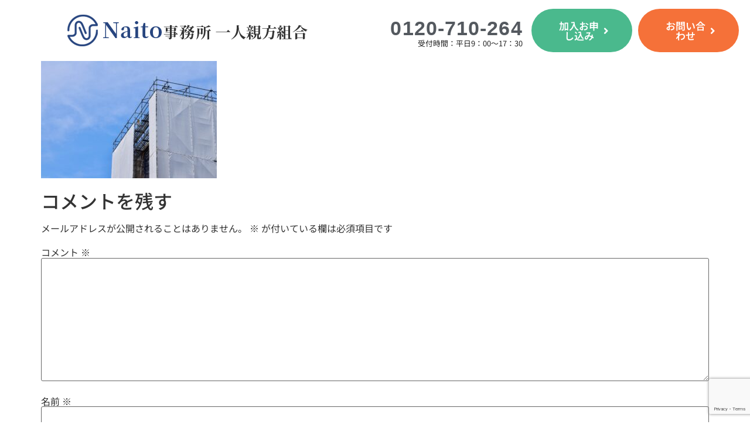

--- FILE ---
content_type: text/html; charset=UTF-8
request_url: https://xn--4gqprq61bplgos2cnwa.com/top/23441329_m/
body_size: 13776
content:
<!DOCTYPE html>
<html dir="ltr" lang="ja" prefix="og: https://ogp.me/ns#">
<head>
	<meta charset="UTF-8" />
	<meta name="viewport" content="width=device-width, initial-scale=1" />
	<link rel="profile" href="http://gmpg.org/xfn/11" />
	<link rel="pingback" href="https://xn--4gqprq61bplgos2cnwa.com/wp/xmlrpc.php" />
	<title>- 建設業一人親方の労災保険 | 【全国対応】来店不要でスムーズに加入</title>

		<!-- All in One SEO 4.9.3 - aioseo.com -->
	<meta name="robots" content="max-image-preview:large" />
	<link rel="canonical" href="https://xn--4gqprq61bplgos2cnwa.com/top/23441329_m/" />
	<meta name="generator" content="All in One SEO (AIOSEO) 4.9.3" />

		<!-- Global site tag (gtag.js) - Google Analytics -->
<script async src="https://www.googletagmanager.com/gtag/js?id=UA-42913351-3"></script>
<script>
 window.dataLayer = window.dataLayer || [];
 function gtag(){dataLayer.push(arguments);}
 gtag('js', new Date());

 gtag('config', 'UA-42913351-3');
</script>
		<meta property="og:locale" content="ja_JP" />
		<meta property="og:site_name" content="建設業一人親方の労災保険 | 【全国対応】来店不要でスムーズに加入 - 一人親方労災保険の特別加入は創業40年Naito事務所一人親方組合にお任せください。最短翌日より加入可能" />
		<meta property="og:type" content="article" />
		<meta property="og:title" content="- 建設業一人親方の労災保険 | 【全国対応】来店不要でスムーズに加入" />
		<meta property="og:url" content="https://xn--4gqprq61bplgos2cnwa.com/top/23441329_m/" />
		<meta property="article:published_time" content="2022-04-22T05:19:50+00:00" />
		<meta property="article:modified_time" content="2023-02-09T04:24:20+00:00" />
		<meta name="twitter:card" content="summary" />
		<meta name="twitter:title" content="- 建設業一人親方の労災保険 | 【全国対応】来店不要でスムーズに加入" />
		<script type="application/ld+json" class="aioseo-schema">
			{"@context":"https:\/\/schema.org","@graph":[{"@type":"BreadcrumbList","@id":"https:\/\/xn--4gqprq61bplgos2cnwa.com\/top\/23441329_m\/#breadcrumblist","itemListElement":[{"@type":"ListItem","@id":"https:\/\/xn--4gqprq61bplgos2cnwa.com#listItem","position":1,"name":"\u30db\u30fc\u30e0","item":"https:\/\/xn--4gqprq61bplgos2cnwa.com"},{"@type":"ListItem","@id":"https:\/\/xn--4gqprq61bplgos2cnwa.com\/top\/23441329_m\/#listItem","position":2,"previousItem":{"@type":"ListItem","@id":"https:\/\/xn--4gqprq61bplgos2cnwa.com#listItem","name":"\u30db\u30fc\u30e0"}}]},{"@type":"ItemPage","@id":"https:\/\/xn--4gqprq61bplgos2cnwa.com\/top\/23441329_m\/#itempage","url":"https:\/\/xn--4gqprq61bplgos2cnwa.com\/top\/23441329_m\/","name":"- \u5efa\u8a2d\u696d\u4e00\u4eba\u89aa\u65b9\u306e\u52b4\u707d\u4fdd\u967a | \u3010\u5168\u56fd\u5bfe\u5fdc\u3011\u6765\u5e97\u4e0d\u8981\u3067\u30b9\u30e0\u30fc\u30ba\u306b\u52a0\u5165","inLanguage":"ja","isPartOf":{"@id":"https:\/\/xn--4gqprq61bplgos2cnwa.com\/#website"},"breadcrumb":{"@id":"https:\/\/xn--4gqprq61bplgos2cnwa.com\/top\/23441329_m\/#breadcrumblist"},"author":{"@id":"https:\/\/xn--4gqprq61bplgos2cnwa.com\/author\/wpmaster\/#author"},"creator":{"@id":"https:\/\/xn--4gqprq61bplgos2cnwa.com\/author\/wpmaster\/#author"},"datePublished":"2022-04-22T14:19:50+09:00","dateModified":"2023-02-09T13:24:20+09:00"},{"@type":"Organization","@id":"https:\/\/xn--4gqprq61bplgos2cnwa.com\/#organization","name":"\u5efa\u8a2d\u696d\u4e00\u4eba\u89aa\u65b9\u306e\u52b4\u707d\u4fdd\u967a | \u3010\u5168\u56fd\u5bfe\u5fdc\u3011Naito\u4e8b\u52d9\u6240","description":"\u4e00\u4eba\u89aa\u65b9\u52b4\u707d\u4fdd\u967a\u306e\u7279\u5225\u52a0\u5165\u306f\u5275\u696d40\u5e74Naito\u4e8b\u52d9\u6240\u4e00\u4eba\u89aa\u65b9\u7d44\u5408\u306b\u304a\u4efb\u305b\u304f\u3060\u3055\u3044\u3002\u6700\u77ed\u7fcc\u65e5\u3088\u308a\u52a0\u5165\u53ef\u80fd","url":"https:\/\/xn--4gqprq61bplgos2cnwa.com\/","telephone":"+81120710264"},{"@type":"Person","@id":"https:\/\/xn--4gqprq61bplgos2cnwa.com\/author\/wpmaster\/#author","url":"https:\/\/xn--4gqprq61bplgos2cnwa.com\/author\/wpmaster\/","name":"wpmaster","image":{"@type":"ImageObject","@id":"https:\/\/xn--4gqprq61bplgos2cnwa.com\/top\/23441329_m\/#authorImage","url":"https:\/\/secure.gravatar.com\/avatar\/b9c38f42ef58beb991eaedcd02780b9d?s=96&d=mm&r=g","width":96,"height":96,"caption":"wpmaster"}},{"@type":"WebSite","@id":"https:\/\/xn--4gqprq61bplgos2cnwa.com\/#website","url":"https:\/\/xn--4gqprq61bplgos2cnwa.com\/","name":"\u5efa\u8a2d\u696d\u4e00\u4eba\u89aa\u65b9\u306e\u52b4\u707d\u4fdd\u967a | \u3010\u5168\u56fd\u5bfe\u5fdc\u3011\u6765\u5e97\u4e0d\u8981\u3067\u30b9\u30e0\u30fc\u30ba\u306b\u52a0\u5165\u3067\u304d\u307e\u3059","description":"\u4e00\u4eba\u89aa\u65b9\u52b4\u707d\u4fdd\u967a\u306e\u7279\u5225\u52a0\u5165\u306f\u5275\u696d40\u5e74Naito\u4e8b\u52d9\u6240\u4e00\u4eba\u89aa\u65b9\u7d44\u5408\u306b\u304a\u4efb\u305b\u304f\u3060\u3055\u3044\u3002\u6700\u77ed\u7fcc\u65e5\u3088\u308a\u52a0\u5165\u53ef\u80fd","inLanguage":"ja","publisher":{"@id":"https:\/\/xn--4gqprq61bplgos2cnwa.com\/#organization"}}]}
		</script>
		<!-- All in One SEO -->

<link rel='dns-prefetch' href='//www.googletagmanager.com' />
<link rel="alternate" type="application/rss+xml" title="建設業一人親方の労災保険 | 【全国対応】来店不要でスムーズに加入 &raquo; フィード" href="https://xn--4gqprq61bplgos2cnwa.com/feed/" />
<link rel="alternate" type="application/rss+xml" title="建設業一人親方の労災保険 | 【全国対応】来店不要でスムーズに加入 &raquo; コメントフィード" href="https://xn--4gqprq61bplgos2cnwa.com/comments/feed/" />
<link rel="alternate" type="application/rss+xml" title="建設業一人親方の労災保険 | 【全国対応】来店不要でスムーズに加入 &raquo;  のコメントのフィード" href="https://xn--4gqprq61bplgos2cnwa.com/top/23441329_m/feed/" />
<script>
window._wpemojiSettings = {"baseUrl":"https:\/\/s.w.org\/images\/core\/emoji\/15.0.3\/72x72\/","ext":".png","svgUrl":"https:\/\/s.w.org\/images\/core\/emoji\/15.0.3\/svg\/","svgExt":".svg","source":{"concatemoji":"https:\/\/xn--4gqprq61bplgos2cnwa.com\/wp\/wp-includes\/js\/wp-emoji-release.min.js?ver=6.6.4"}};
/*! This file is auto-generated */
!function(i,n){var o,s,e;function c(e){try{var t={supportTests:e,timestamp:(new Date).valueOf()};sessionStorage.setItem(o,JSON.stringify(t))}catch(e){}}function p(e,t,n){e.clearRect(0,0,e.canvas.width,e.canvas.height),e.fillText(t,0,0);var t=new Uint32Array(e.getImageData(0,0,e.canvas.width,e.canvas.height).data),r=(e.clearRect(0,0,e.canvas.width,e.canvas.height),e.fillText(n,0,0),new Uint32Array(e.getImageData(0,0,e.canvas.width,e.canvas.height).data));return t.every(function(e,t){return e===r[t]})}function u(e,t,n){switch(t){case"flag":return n(e,"\ud83c\udff3\ufe0f\u200d\u26a7\ufe0f","\ud83c\udff3\ufe0f\u200b\u26a7\ufe0f")?!1:!n(e,"\ud83c\uddfa\ud83c\uddf3","\ud83c\uddfa\u200b\ud83c\uddf3")&&!n(e,"\ud83c\udff4\udb40\udc67\udb40\udc62\udb40\udc65\udb40\udc6e\udb40\udc67\udb40\udc7f","\ud83c\udff4\u200b\udb40\udc67\u200b\udb40\udc62\u200b\udb40\udc65\u200b\udb40\udc6e\u200b\udb40\udc67\u200b\udb40\udc7f");case"emoji":return!n(e,"\ud83d\udc26\u200d\u2b1b","\ud83d\udc26\u200b\u2b1b")}return!1}function f(e,t,n){var r="undefined"!=typeof WorkerGlobalScope&&self instanceof WorkerGlobalScope?new OffscreenCanvas(300,150):i.createElement("canvas"),a=r.getContext("2d",{willReadFrequently:!0}),o=(a.textBaseline="top",a.font="600 32px Arial",{});return e.forEach(function(e){o[e]=t(a,e,n)}),o}function t(e){var t=i.createElement("script");t.src=e,t.defer=!0,i.head.appendChild(t)}"undefined"!=typeof Promise&&(o="wpEmojiSettingsSupports",s=["flag","emoji"],n.supports={everything:!0,everythingExceptFlag:!0},e=new Promise(function(e){i.addEventListener("DOMContentLoaded",e,{once:!0})}),new Promise(function(t){var n=function(){try{var e=JSON.parse(sessionStorage.getItem(o));if("object"==typeof e&&"number"==typeof e.timestamp&&(new Date).valueOf()<e.timestamp+604800&&"object"==typeof e.supportTests)return e.supportTests}catch(e){}return null}();if(!n){if("undefined"!=typeof Worker&&"undefined"!=typeof OffscreenCanvas&&"undefined"!=typeof URL&&URL.createObjectURL&&"undefined"!=typeof Blob)try{var e="postMessage("+f.toString()+"("+[JSON.stringify(s),u.toString(),p.toString()].join(",")+"));",r=new Blob([e],{type:"text/javascript"}),a=new Worker(URL.createObjectURL(r),{name:"wpTestEmojiSupports"});return void(a.onmessage=function(e){c(n=e.data),a.terminate(),t(n)})}catch(e){}c(n=f(s,u,p))}t(n)}).then(function(e){for(var t in e)n.supports[t]=e[t],n.supports.everything=n.supports.everything&&n.supports[t],"flag"!==t&&(n.supports.everythingExceptFlag=n.supports.everythingExceptFlag&&n.supports[t]);n.supports.everythingExceptFlag=n.supports.everythingExceptFlag&&!n.supports.flag,n.DOMReady=!1,n.readyCallback=function(){n.DOMReady=!0}}).then(function(){return e}).then(function(){var e;n.supports.everything||(n.readyCallback(),(e=n.source||{}).concatemoji?t(e.concatemoji):e.wpemoji&&e.twemoji&&(t(e.twemoji),t(e.wpemoji)))}))}((window,document),window._wpemojiSettings);
</script>
<link rel='stylesheet' id='hfe-widgets-style-css' href='https://xn--4gqprq61bplgos2cnwa.com/wp/wp-content/plugins/header-footer-elementor/inc/widgets-css/frontend.css?ver=2.8.1' media='all' />
<style id='wp-emoji-styles-inline-css'>

	img.wp-smiley, img.emoji {
		display: inline !important;
		border: none !important;
		box-shadow: none !important;
		height: 1em !important;
		width: 1em !important;
		margin: 0 0.07em !important;
		vertical-align: -0.1em !important;
		background: none !important;
		padding: 0 !important;
	}
</style>
<link rel='stylesheet' id='wp-block-library-css' href='https://xn--4gqprq61bplgos2cnwa.com/wp/wp-includes/css/dist/block-library/style.min.css?ver=6.6.4' media='all' />
<link rel='stylesheet' id='aioseo/css/src/vue/standalone/blocks/table-of-contents/global.scss-css' href='https://xn--4gqprq61bplgos2cnwa.com/wp/wp-content/plugins/all-in-one-seo-pack/dist/Lite/assets/css/table-of-contents/global.e90f6d47.css?ver=4.9.3' media='all' />
<style id='global-styles-inline-css'>
:root{--wp--preset--aspect-ratio--square: 1;--wp--preset--aspect-ratio--4-3: 4/3;--wp--preset--aspect-ratio--3-4: 3/4;--wp--preset--aspect-ratio--3-2: 3/2;--wp--preset--aspect-ratio--2-3: 2/3;--wp--preset--aspect-ratio--16-9: 16/9;--wp--preset--aspect-ratio--9-16: 9/16;--wp--preset--color--black: #000000;--wp--preset--color--cyan-bluish-gray: #abb8c3;--wp--preset--color--white: #ffffff;--wp--preset--color--pale-pink: #f78da7;--wp--preset--color--vivid-red: #cf2e2e;--wp--preset--color--luminous-vivid-orange: #ff6900;--wp--preset--color--luminous-vivid-amber: #fcb900;--wp--preset--color--light-green-cyan: #7bdcb5;--wp--preset--color--vivid-green-cyan: #00d084;--wp--preset--color--pale-cyan-blue: #8ed1fc;--wp--preset--color--vivid-cyan-blue: #0693e3;--wp--preset--color--vivid-purple: #9b51e0;--wp--preset--gradient--vivid-cyan-blue-to-vivid-purple: linear-gradient(135deg,rgba(6,147,227,1) 0%,rgb(155,81,224) 100%);--wp--preset--gradient--light-green-cyan-to-vivid-green-cyan: linear-gradient(135deg,rgb(122,220,180) 0%,rgb(0,208,130) 100%);--wp--preset--gradient--luminous-vivid-amber-to-luminous-vivid-orange: linear-gradient(135deg,rgba(252,185,0,1) 0%,rgba(255,105,0,1) 100%);--wp--preset--gradient--luminous-vivid-orange-to-vivid-red: linear-gradient(135deg,rgba(255,105,0,1) 0%,rgb(207,46,46) 100%);--wp--preset--gradient--very-light-gray-to-cyan-bluish-gray: linear-gradient(135deg,rgb(238,238,238) 0%,rgb(169,184,195) 100%);--wp--preset--gradient--cool-to-warm-spectrum: linear-gradient(135deg,rgb(74,234,220) 0%,rgb(151,120,209) 20%,rgb(207,42,186) 40%,rgb(238,44,130) 60%,rgb(251,105,98) 80%,rgb(254,248,76) 100%);--wp--preset--gradient--blush-light-purple: linear-gradient(135deg,rgb(255,206,236) 0%,rgb(152,150,240) 100%);--wp--preset--gradient--blush-bordeaux: linear-gradient(135deg,rgb(254,205,165) 0%,rgb(254,45,45) 50%,rgb(107,0,62) 100%);--wp--preset--gradient--luminous-dusk: linear-gradient(135deg,rgb(255,203,112) 0%,rgb(199,81,192) 50%,rgb(65,88,208) 100%);--wp--preset--gradient--pale-ocean: linear-gradient(135deg,rgb(255,245,203) 0%,rgb(182,227,212) 50%,rgb(51,167,181) 100%);--wp--preset--gradient--electric-grass: linear-gradient(135deg,rgb(202,248,128) 0%,rgb(113,206,126) 100%);--wp--preset--gradient--midnight: linear-gradient(135deg,rgb(2,3,129) 0%,rgb(40,116,252) 100%);--wp--preset--font-size--small: 13px;--wp--preset--font-size--medium: 20px;--wp--preset--font-size--large: 36px;--wp--preset--font-size--x-large: 42px;--wp--preset--spacing--20: 0.44rem;--wp--preset--spacing--30: 0.67rem;--wp--preset--spacing--40: 1rem;--wp--preset--spacing--50: 1.5rem;--wp--preset--spacing--60: 2.25rem;--wp--preset--spacing--70: 3.38rem;--wp--preset--spacing--80: 5.06rem;--wp--preset--shadow--natural: 6px 6px 9px rgba(0, 0, 0, 0.2);--wp--preset--shadow--deep: 12px 12px 50px rgba(0, 0, 0, 0.4);--wp--preset--shadow--sharp: 6px 6px 0px rgba(0, 0, 0, 0.2);--wp--preset--shadow--outlined: 6px 6px 0px -3px rgba(255, 255, 255, 1), 6px 6px rgba(0, 0, 0, 1);--wp--preset--shadow--crisp: 6px 6px 0px rgba(0, 0, 0, 1);}:root { --wp--style--global--content-size: 800px;--wp--style--global--wide-size: 1200px; }:where(body) { margin: 0; }.wp-site-blocks > .alignleft { float: left; margin-right: 2em; }.wp-site-blocks > .alignright { float: right; margin-left: 2em; }.wp-site-blocks > .aligncenter { justify-content: center; margin-left: auto; margin-right: auto; }:where(.wp-site-blocks) > * { margin-block-start: 24px; margin-block-end: 0; }:where(.wp-site-blocks) > :first-child { margin-block-start: 0; }:where(.wp-site-blocks) > :last-child { margin-block-end: 0; }:root { --wp--style--block-gap: 24px; }:root :where(.is-layout-flow) > :first-child{margin-block-start: 0;}:root :where(.is-layout-flow) > :last-child{margin-block-end: 0;}:root :where(.is-layout-flow) > *{margin-block-start: 24px;margin-block-end: 0;}:root :where(.is-layout-constrained) > :first-child{margin-block-start: 0;}:root :where(.is-layout-constrained) > :last-child{margin-block-end: 0;}:root :where(.is-layout-constrained) > *{margin-block-start: 24px;margin-block-end: 0;}:root :where(.is-layout-flex){gap: 24px;}:root :where(.is-layout-grid){gap: 24px;}.is-layout-flow > .alignleft{float: left;margin-inline-start: 0;margin-inline-end: 2em;}.is-layout-flow > .alignright{float: right;margin-inline-start: 2em;margin-inline-end: 0;}.is-layout-flow > .aligncenter{margin-left: auto !important;margin-right: auto !important;}.is-layout-constrained > .alignleft{float: left;margin-inline-start: 0;margin-inline-end: 2em;}.is-layout-constrained > .alignright{float: right;margin-inline-start: 2em;margin-inline-end: 0;}.is-layout-constrained > .aligncenter{margin-left: auto !important;margin-right: auto !important;}.is-layout-constrained > :where(:not(.alignleft):not(.alignright):not(.alignfull)){max-width: var(--wp--style--global--content-size);margin-left: auto !important;margin-right: auto !important;}.is-layout-constrained > .alignwide{max-width: var(--wp--style--global--wide-size);}body .is-layout-flex{display: flex;}.is-layout-flex{flex-wrap: wrap;align-items: center;}.is-layout-flex > :is(*, div){margin: 0;}body .is-layout-grid{display: grid;}.is-layout-grid > :is(*, div){margin: 0;}body{padding-top: 0px;padding-right: 0px;padding-bottom: 0px;padding-left: 0px;}a:where(:not(.wp-element-button)){text-decoration: underline;}:root :where(.wp-element-button, .wp-block-button__link){background-color: #32373c;border-width: 0;color: #fff;font-family: inherit;font-size: inherit;line-height: inherit;padding: calc(0.667em + 2px) calc(1.333em + 2px);text-decoration: none;}.has-black-color{color: var(--wp--preset--color--black) !important;}.has-cyan-bluish-gray-color{color: var(--wp--preset--color--cyan-bluish-gray) !important;}.has-white-color{color: var(--wp--preset--color--white) !important;}.has-pale-pink-color{color: var(--wp--preset--color--pale-pink) !important;}.has-vivid-red-color{color: var(--wp--preset--color--vivid-red) !important;}.has-luminous-vivid-orange-color{color: var(--wp--preset--color--luminous-vivid-orange) !important;}.has-luminous-vivid-amber-color{color: var(--wp--preset--color--luminous-vivid-amber) !important;}.has-light-green-cyan-color{color: var(--wp--preset--color--light-green-cyan) !important;}.has-vivid-green-cyan-color{color: var(--wp--preset--color--vivid-green-cyan) !important;}.has-pale-cyan-blue-color{color: var(--wp--preset--color--pale-cyan-blue) !important;}.has-vivid-cyan-blue-color{color: var(--wp--preset--color--vivid-cyan-blue) !important;}.has-vivid-purple-color{color: var(--wp--preset--color--vivid-purple) !important;}.has-black-background-color{background-color: var(--wp--preset--color--black) !important;}.has-cyan-bluish-gray-background-color{background-color: var(--wp--preset--color--cyan-bluish-gray) !important;}.has-white-background-color{background-color: var(--wp--preset--color--white) !important;}.has-pale-pink-background-color{background-color: var(--wp--preset--color--pale-pink) !important;}.has-vivid-red-background-color{background-color: var(--wp--preset--color--vivid-red) !important;}.has-luminous-vivid-orange-background-color{background-color: var(--wp--preset--color--luminous-vivid-orange) !important;}.has-luminous-vivid-amber-background-color{background-color: var(--wp--preset--color--luminous-vivid-amber) !important;}.has-light-green-cyan-background-color{background-color: var(--wp--preset--color--light-green-cyan) !important;}.has-vivid-green-cyan-background-color{background-color: var(--wp--preset--color--vivid-green-cyan) !important;}.has-pale-cyan-blue-background-color{background-color: var(--wp--preset--color--pale-cyan-blue) !important;}.has-vivid-cyan-blue-background-color{background-color: var(--wp--preset--color--vivid-cyan-blue) !important;}.has-vivid-purple-background-color{background-color: var(--wp--preset--color--vivid-purple) !important;}.has-black-border-color{border-color: var(--wp--preset--color--black) !important;}.has-cyan-bluish-gray-border-color{border-color: var(--wp--preset--color--cyan-bluish-gray) !important;}.has-white-border-color{border-color: var(--wp--preset--color--white) !important;}.has-pale-pink-border-color{border-color: var(--wp--preset--color--pale-pink) !important;}.has-vivid-red-border-color{border-color: var(--wp--preset--color--vivid-red) !important;}.has-luminous-vivid-orange-border-color{border-color: var(--wp--preset--color--luminous-vivid-orange) !important;}.has-luminous-vivid-amber-border-color{border-color: var(--wp--preset--color--luminous-vivid-amber) !important;}.has-light-green-cyan-border-color{border-color: var(--wp--preset--color--light-green-cyan) !important;}.has-vivid-green-cyan-border-color{border-color: var(--wp--preset--color--vivid-green-cyan) !important;}.has-pale-cyan-blue-border-color{border-color: var(--wp--preset--color--pale-cyan-blue) !important;}.has-vivid-cyan-blue-border-color{border-color: var(--wp--preset--color--vivid-cyan-blue) !important;}.has-vivid-purple-border-color{border-color: var(--wp--preset--color--vivid-purple) !important;}.has-vivid-cyan-blue-to-vivid-purple-gradient-background{background: var(--wp--preset--gradient--vivid-cyan-blue-to-vivid-purple) !important;}.has-light-green-cyan-to-vivid-green-cyan-gradient-background{background: var(--wp--preset--gradient--light-green-cyan-to-vivid-green-cyan) !important;}.has-luminous-vivid-amber-to-luminous-vivid-orange-gradient-background{background: var(--wp--preset--gradient--luminous-vivid-amber-to-luminous-vivid-orange) !important;}.has-luminous-vivid-orange-to-vivid-red-gradient-background{background: var(--wp--preset--gradient--luminous-vivid-orange-to-vivid-red) !important;}.has-very-light-gray-to-cyan-bluish-gray-gradient-background{background: var(--wp--preset--gradient--very-light-gray-to-cyan-bluish-gray) !important;}.has-cool-to-warm-spectrum-gradient-background{background: var(--wp--preset--gradient--cool-to-warm-spectrum) !important;}.has-blush-light-purple-gradient-background{background: var(--wp--preset--gradient--blush-light-purple) !important;}.has-blush-bordeaux-gradient-background{background: var(--wp--preset--gradient--blush-bordeaux) !important;}.has-luminous-dusk-gradient-background{background: var(--wp--preset--gradient--luminous-dusk) !important;}.has-pale-ocean-gradient-background{background: var(--wp--preset--gradient--pale-ocean) !important;}.has-electric-grass-gradient-background{background: var(--wp--preset--gradient--electric-grass) !important;}.has-midnight-gradient-background{background: var(--wp--preset--gradient--midnight) !important;}.has-small-font-size{font-size: var(--wp--preset--font-size--small) !important;}.has-medium-font-size{font-size: var(--wp--preset--font-size--medium) !important;}.has-large-font-size{font-size: var(--wp--preset--font-size--large) !important;}.has-x-large-font-size{font-size: var(--wp--preset--font-size--x-large) !important;}
:root :where(.wp-block-pullquote){font-size: 1.5em;line-height: 1.6;}
</style>
<link rel='stylesheet' id='contact-form-7-css' href='https://xn--4gqprq61bplgos2cnwa.com/wp/wp-content/plugins/contact-form-7/includes/css/styles.css?ver=6.0.6' media='all' />
<link rel='stylesheet' id='hfe-style-css' href='https://xn--4gqprq61bplgos2cnwa.com/wp/wp-content/plugins/header-footer-elementor/assets/css/header-footer-elementor.css?ver=2.8.1' media='all' />
<link rel='stylesheet' id='elementor-icons-css' href='https://xn--4gqprq61bplgos2cnwa.com/wp/wp-content/plugins/elementor/assets/lib/eicons/css/elementor-icons.min.css?ver=5.45.0' media='all' />
<link rel='stylesheet' id='elementor-frontend-css' href='https://xn--4gqprq61bplgos2cnwa.com/wp/wp-content/plugins/elementor/assets/css/frontend.min.css?ver=3.34.1' media='all' />
<link rel='stylesheet' id='elementor-post-10-css' href='https://xn--4gqprq61bplgos2cnwa.com/wp/images/elementor/css/post-10.css?ver=1768606548' media='all' />
<link rel='stylesheet' id='elementor-post-895-css' href='https://xn--4gqprq61bplgos2cnwa.com/wp/images/elementor/css/post-895.css?ver=1768606549' media='all' />
<link rel='stylesheet' id='elementor-post-907-css' href='https://xn--4gqprq61bplgos2cnwa.com/wp/images/elementor/css/post-907.css?ver=1768606549' media='all' />
<link rel='stylesheet' id='parent-style-css' href='https://xn--4gqprq61bplgos2cnwa.com/wp/wp-content/themes/hello-elementor/style.css?ver=6.6.4' media='all' />
<link rel='stylesheet' id='hello-elementor-css' href='https://xn--4gqprq61bplgos2cnwa.com/wp/wp-content/themes/hello-elementor/assets/css/reset.css?ver=3.4.5' media='all' />
<link rel='stylesheet' id='hello-elementor-theme-style-css' href='https://xn--4gqprq61bplgos2cnwa.com/wp/wp-content/themes/hello-elementor/assets/css/theme.css?ver=3.4.5' media='all' />
<link rel='stylesheet' id='hello-elementor-header-footer-css' href='https://xn--4gqprq61bplgos2cnwa.com/wp/wp-content/themes/hello-elementor/assets/css/header-footer.css?ver=3.4.5' media='all' />
<link rel='stylesheet' id='tablepress-default-css' href='https://xn--4gqprq61bplgos2cnwa.com/wp/wp-content/tablepress-combined.min.css?ver=44' media='all' />
<link rel='stylesheet' id='hfe-elementor-icons-css' href='https://xn--4gqprq61bplgos2cnwa.com/wp/wp-content/plugins/elementor/assets/lib/eicons/css/elementor-icons.min.css?ver=5.34.0' media='all' />
<link rel='stylesheet' id='hfe-icons-list-css' href='https://xn--4gqprq61bplgos2cnwa.com/wp/wp-content/plugins/elementor/assets/css/widget-icon-list.min.css?ver=3.24.3' media='all' />
<link rel='stylesheet' id='hfe-social-icons-css' href='https://xn--4gqprq61bplgos2cnwa.com/wp/wp-content/plugins/elementor/assets/css/widget-social-icons.min.css?ver=3.24.0' media='all' />
<link rel='stylesheet' id='hfe-social-share-icons-brands-css' href='https://xn--4gqprq61bplgos2cnwa.com/wp/wp-content/plugins/elementor/assets/lib/font-awesome/css/brands.css?ver=5.15.3' media='all' />
<link rel='stylesheet' id='hfe-social-share-icons-fontawesome-css' href='https://xn--4gqprq61bplgos2cnwa.com/wp/wp-content/plugins/elementor/assets/lib/font-awesome/css/fontawesome.css?ver=5.15.3' media='all' />
<link rel='stylesheet' id='hfe-nav-menu-icons-css' href='https://xn--4gqprq61bplgos2cnwa.com/wp/wp-content/plugins/elementor/assets/lib/font-awesome/css/solid.css?ver=5.15.3' media='all' />
<link rel='stylesheet' id='elementor-gf-local-roboto-css' href='https://xn--4gqprq61bplgos2cnwa.com/wp/images/elementor/google-fonts/css/roboto.css?ver=1742256997' media='all' />
<link rel='stylesheet' id='elementor-gf-local-notosansjp-css' href='https://xn--4gqprq61bplgos2cnwa.com/wp/images/elementor/google-fonts/css/notosansjp.css?ver=1742302127' media='all' />
<link rel='stylesheet' id='elementor-icons-shared-0-css' href='https://xn--4gqprq61bplgos2cnwa.com/wp/wp-content/plugins/elementor/assets/lib/font-awesome/css/fontawesome.min.css?ver=5.15.3' media='all' />
<link rel='stylesheet' id='elementor-icons-fa-solid-css' href='https://xn--4gqprq61bplgos2cnwa.com/wp/wp-content/plugins/elementor/assets/lib/font-awesome/css/solid.min.css?ver=5.15.3' media='all' />
<script src="https://xn--4gqprq61bplgos2cnwa.com/wp/wp-includes/js/jquery/jquery.min.js?ver=3.7.1" id="jquery-core-js"></script>
<script src="https://xn--4gqprq61bplgos2cnwa.com/wp/wp-includes/js/jquery/jquery-migrate.min.js?ver=3.4.1" id="jquery-migrate-js"></script>
<script id="jquery-js-after">
!function($){"use strict";$(document).ready(function(){$(this).scrollTop()>100&&$(".hfe-scroll-to-top-wrap").removeClass("hfe-scroll-to-top-hide"),$(window).scroll(function(){$(this).scrollTop()<100?$(".hfe-scroll-to-top-wrap").fadeOut(300):$(".hfe-scroll-to-top-wrap").fadeIn(300)}),$(".hfe-scroll-to-top-wrap").on("click",function(){$("html, body").animate({scrollTop:0},300);return!1})})}(jQuery);
!function($){'use strict';$(document).ready(function(){var bar=$('.hfe-reading-progress-bar');if(!bar.length)return;$(window).on('scroll',function(){var s=$(window).scrollTop(),d=$(document).height()-$(window).height(),p=d? s/d*100:0;bar.css('width',p+'%')});});}(jQuery);
</script>
<link rel="https://api.w.org/" href="https://xn--4gqprq61bplgos2cnwa.com/wp-json/" /><link rel="alternate" title="JSON" type="application/json" href="https://xn--4gqprq61bplgos2cnwa.com/wp-json/wp/v2/media/566" /><link rel="EditURI" type="application/rsd+xml" title="RSD" href="https://xn--4gqprq61bplgos2cnwa.com/wp/xmlrpc.php?rsd" />
<meta name="generator" content="WordPress 6.6.4" />
<link rel='shortlink' href='https://xn--4gqprq61bplgos2cnwa.com/?p=566' />
<link rel="alternate" title="oEmbed (JSON)" type="application/json+oembed" href="https://xn--4gqprq61bplgos2cnwa.com/wp-json/oembed/1.0/embed?url=https%3A%2F%2Fxn--4gqprq61bplgos2cnwa.com%2Ftop%2F23441329_m%2F" />
<link rel="alternate" title="oEmbed (XML)" type="text/xml+oembed" href="https://xn--4gqprq61bplgos2cnwa.com/wp-json/oembed/1.0/embed?url=https%3A%2F%2Fxn--4gqprq61bplgos2cnwa.com%2Ftop%2F23441329_m%2F&#038;format=xml" />
<meta name="generator" content="Site Kit by Google 1.170.0" /><meta name="generator" content="Elementor 3.34.1; features: additional_custom_breakpoints; settings: css_print_method-external, google_font-enabled, font_display-auto">
			<style>
				.e-con.e-parent:nth-of-type(n+4):not(.e-lazyloaded):not(.e-no-lazyload),
				.e-con.e-parent:nth-of-type(n+4):not(.e-lazyloaded):not(.e-no-lazyload) * {
					background-image: none !important;
				}
				@media screen and (max-height: 1024px) {
					.e-con.e-parent:nth-of-type(n+3):not(.e-lazyloaded):not(.e-no-lazyload),
					.e-con.e-parent:nth-of-type(n+3):not(.e-lazyloaded):not(.e-no-lazyload) * {
						background-image: none !important;
					}
				}
				@media screen and (max-height: 640px) {
					.e-con.e-parent:nth-of-type(n+2):not(.e-lazyloaded):not(.e-no-lazyload),
					.e-con.e-parent:nth-of-type(n+2):not(.e-lazyloaded):not(.e-no-lazyload) * {
						background-image: none !important;
					}
				}
			</style>
			<link rel="icon" href="https://xn--4gqprq61bplgos2cnwa.com/wp/images/logo-01-150x150.png" sizes="32x32" />
<link rel="icon" href="https://xn--4gqprq61bplgos2cnwa.com/wp/images/logo-01-300x300.png" sizes="192x192" />
<link rel="apple-touch-icon" href="https://xn--4gqprq61bplgos2cnwa.com/wp/images/logo-01-300x300.png" />
<meta name="msapplication-TileImage" content="https://xn--4gqprq61bplgos2cnwa.com/wp/images/logo-01-300x300.png" />
		<style id="wp-custom-css">
			body{
font-family: Noto Sans JP,游ゴシック,YuGothic,ヒラギノ角ゴ ProN W3,Hiragino Kaku Gothic ProN,sans-serif;    
}

.elementor-toggle .elementor-tab-title {
    border-bottom:none !important;
}

/* Contact Form7 */
.contact7 {
	max-width: 80%;
/*	box-sizing: border-box;*/
}

.contact7 dd {
	margin: 0 0 30px 0;
}
.contact7 dt {
	font-weight: normal;
	text-align:right;
}

.born_m, .born_d {
		display:inline;
	  width:30%;
	  margin:0 10px;
}

.born_y {
		display: inline;
    width: 15% !important;
	  margin-right:10px;
}

.text_box30 {
		display: inline;
    width: 30% !important;
	  margin:0 10px;
	  /*margin-right:10px;*/
}

.text_box40 {
		display: inline;
    width: 40% !important;
	  margin:0 10px;
}

/*ラジオボタン・チェックボックスタテ並び*/
span.wpcf7-list-item {
	display: block;
}

/* 必須マーク */
.contact7 .must {
	background: #ff8261;
}

/* 任意マーク */
.contact7 .optional {
	background: #999;
}
.contact7 .must,
.contact7 .optional {
	color: #FFF;
	border-radius: 3px;
	font-size: 10px;
	margin-left: 10px;
	padding: 5px 10px;
	letter-spacing: 2px;
}
.btn_contact7 {
	text-align: center;
}

.btn_contact7 input {
	background-color: #205B9B;
	border-radius:40px;
	color: #FFF;
	font-size: 1.3rem;
	font-weight: bold;
	/*letter-spacing: 0.2em;*/
	border: 1px solid #205B9B;
	padding:30px;
	-webkit-transition: 0.3s;
	-moz-transition: 0.3s;
	-o-transition: 0.3s;
	-ms-transition: 0.3s;
	transition: 0.3s;	
}
.btn_contact7 input:hover {
		background-color: #2ea7bf;
		border: 1px solid #2ea7bf;
		color: #fff;
}

@media screen and (min-width: 768px) {
	.contact7 dt {
		float: left;
		clear: left;
		width: 35%;
		padding: 5px 10px 5px 0;
		}
	.contact7 dd {
		margin-left: 35%;
		}

	.btn_contact7 input {
		width: 50%;
		border-radius:40px;
		background-color: #205B9B;
		color: #FFF;
		font-size: 1.3rem;
		font-weight: bold;
		/*
		letter-spacing: 0.2em;*/
		border: 1px solid #205B9B;
		-webkit-transition: 0.3s;
		-moz-transition: 0.3s;
		-o-transition: 0.3s;
		-ms-transition: 0.3s;
		transition: 0.3s;	
	}
	.btn_contact7 input:hover {
		background-color: #2ea7bf;
		border: 1px solid #2ea7bf;
		color: #fff; 
	}
}

@media screen and (max-width:767px) {
/* SP向けのCSS指定 */
	.contact7 {
		max-width: 100%;
	}
	.contact7 dt {
	float: left;
	clear: left;
	padding: 5px 10px 5px 0;
	}
.contact7 dd {
	
	}

.btn_contact7 input {
	width: 90%;
	font-size: 1em;
	}
	
.btn_contact7 input:hover {
	background-color: #FFF;
	color: #205B9B; 
}
	
.contact7 dd {
    width: fit-content;
}
	
}

.tablepress thead th {
	background-color: #4AB98D;
  color: #ffffff !important;
}

/*入力フォームエラー箇所に背景色をセット*/
input.wpcf7-not-valid, textarea.wpcf7-not-valid, select.wpcf7-not-valid {
    background: #FCC;
}

/*入力フォーム 送信NGメッセージ*/
.wpcf7 form .wpcf7-response-output {
margin: 0 0 3em 10em;
    padding: 2em;
    font-size: 1.1rem;
    font-weight: 500;
    border: 5px solid #CC3366;
    text-align: center;
}
.wpcf7 form.invalid .wpcf7-response-output,
.wpcf7 form.unaccepted .wpcf7-response-output {/* 送信ボタン下未入力警告 */
  border-color: #CC3366;
	background-color:#FFCCCC;
	color:#CC3366;
}		</style>
		</head>

<body class="attachment attachment-template-default attachmentid-566 attachment-jpeg wp-embed-responsive ehf-header ehf-footer ehf-template-hello-elementor ehf-stylesheet-hello-elementor-child hello-elementor-default elementor-default elementor-kit-10">
<div id="page" class="hfeed site">

		<header id="masthead" itemscope="itemscope" itemtype="https://schema.org/WPHeader">
			<p class="main-title bhf-hidden" itemprop="headline"><a href="https://xn--4gqprq61bplgos2cnwa.com" title="建設業一人親方の労災保険 | 【全国対応】来店不要でスムーズに加入" rel="home">建設業一人親方の労災保険 | 【全国対応】来店不要でスムーズに加入</a></p>
					<div data-elementor-type="wp-post" data-elementor-id="895" class="elementor elementor-895">
						<section class="elementor-section elementor-top-section elementor-element elementor-element-572b014 elementor-section-full_width elementor-section-height-default elementor-section-height-default" data-id="572b014" data-element_type="section">
						<div class="elementor-container elementor-column-gap-default">
					<div class="elementor-column elementor-col-33 elementor-top-column elementor-element elementor-element-2bea180" data-id="2bea180" data-element_type="column">
			<div class="elementor-widget-wrap elementor-element-populated">
						<div class="elementor-element elementor-element-b14880e elementor-widget elementor-widget-image" data-id="b14880e" data-element_type="widget" data-widget_type="image.default">
				<div class="elementor-widget-container">
												<figure class="wp-caption">
											<a href="https://xn--4gqprq61bplgos2cnwa.com/">
							<img width="410" height="54" src="https://xn--4gqprq61bplgos2cnwa.com/wp/images/ロゴ.png" class="attachment-large size-large wp-image-896" alt="Naito事務所一人親方組合" srcset="https://xn--4gqprq61bplgos2cnwa.com/wp/images/ロゴ.png 410w, https://xn--4gqprq61bplgos2cnwa.com/wp/images/ロゴ-300x40.png 300w" sizes="(max-width: 410px) 100vw, 410px" />								</a>
											<figcaption class="widget-image-caption wp-caption-text"></figcaption>
										</figure>
									</div>
				</div>
					</div>
		</div>
				<div class="elementor-column elementor-col-33 elementor-top-column elementor-element elementor-element-daa3107" data-id="daa3107" data-element_type="column">
			<div class="elementor-widget-wrap elementor-element-populated">
						<div class="elementor-element elementor-element-9df9edf elementor-widget-mobile__width-auto elementor-hidden-tablet elementor-hidden-mobile elementor-widget elementor-widget-icon-box" data-id="9df9edf" data-element_type="widget" data-widget_type="icon-box.default">
				<div class="elementor-widget-container">
							<div class="elementor-icon-box-wrapper">

			
						<div class="elementor-icon-box-content">

									<h3 class="elementor-icon-box-title">
						<span  >
							0120-710-264						</span>
					</h3>
				
									<p class="elementor-icon-box-description">
						受付時間：平日9：00〜17：30					</p>
				
			</div>
			
		</div>
						</div>
				</div>
					</div>
		</div>
				<div class="elementor-column elementor-col-33 elementor-top-column elementor-element elementor-element-33fc5f0" data-id="33fc5f0" data-element_type="column">
			<div class="elementor-widget-wrap elementor-element-populated">
						<section class="elementor-section elementor-inner-section elementor-element elementor-element-623b9e6 elementor-section-boxed elementor-section-height-default elementor-section-height-default" data-id="623b9e6" data-element_type="section">
						<div class="elementor-container elementor-column-gap-custom">
					<div class="elementor-column elementor-col-50 elementor-inner-column elementor-element elementor-element-e7a7300" data-id="e7a7300" data-element_type="column">
			<div class="elementor-widget-wrap elementor-element-populated">
						<div class="elementor-element elementor-element-ffbca84 elementor-mobile-align-center elementor-align-right elementor-widget elementor-widget-button" data-id="ffbca84" data-element_type="widget" data-widget_type="button.default">
				<div class="elementor-widget-container">
									<div class="elementor-button-wrapper">
					<a class="elementor-button elementor-button-link elementor-size-sm" href="https://xn--4gqprq61bplgos2cnwa.com/application/">
						<span class="elementor-button-content-wrapper">
						<span class="elementor-button-icon">
				<i aria-hidden="true" class="fas fa-angle-right"></i>			</span>
									<span class="elementor-button-text">加入お申し込み</span>
					</span>
					</a>
				</div>
								</div>
				</div>
					</div>
		</div>
				<div class="elementor-column elementor-col-50 elementor-inner-column elementor-element elementor-element-13fc416" data-id="13fc416" data-element_type="column">
			<div class="elementor-widget-wrap elementor-element-populated">
						<div class="elementor-element elementor-element-fbee2ed elementor-mobile-align-center elementor-align-left elementor-widget elementor-widget-button" data-id="fbee2ed" data-element_type="widget" data-widget_type="button.default">
				<div class="elementor-widget-container">
									<div class="elementor-button-wrapper">
					<a class="elementor-button elementor-button-link elementor-size-sm" href="#contact">
						<span class="elementor-button-content-wrapper">
						<span class="elementor-button-icon">
				<i aria-hidden="true" class="fas fa-angle-right"></i>			</span>
									<span class="elementor-button-text">お問い合わせ</span>
					</span>
					</a>
				</div>
								</div>
				</div>
					</div>
		</div>
					</div>
		</section>
					</div>
		</div>
					</div>
		</section>
				</div>
				</header>

	
<main id="content" class="site-main post-566 attachment type-attachment status-inherit hentry">

			<div class="page-header">
					</div>
	
	<div class="page-content">
		<p class="attachment"><a href='https://xn--4gqprq61bplgos2cnwa.com/wp/images/23441329_m.jpg'><img fetchpriority="high" decoding="async" width="300" height="200" src="https://xn--4gqprq61bplgos2cnwa.com/wp/images/23441329_m-300x200.jpg" class="attachment-medium size-medium" alt="" srcset="https://xn--4gqprq61bplgos2cnwa.com/wp/images/23441329_m-300x200.jpg 300w, https://xn--4gqprq61bplgos2cnwa.com/wp/images/23441329_m-1024x683.jpg 1024w, https://xn--4gqprq61bplgos2cnwa.com/wp/images/23441329_m-768x512.jpg 768w, https://xn--4gqprq61bplgos2cnwa.com/wp/images/23441329_m-1536x1024.jpg 1536w, https://xn--4gqprq61bplgos2cnwa.com/wp/images/23441329_m.jpg 1920w" sizes="(max-width: 300px) 100vw, 300px" /></a></p>

		
			</div>

	<section id="comments" class="comments-area">

	
		<div id="respond" class="comment-respond">
		<h2 id="reply-title" class="comment-reply-title">コメントを残す <small><a rel="nofollow" id="cancel-comment-reply-link" href="/top/23441329_m/#respond" style="display:none;">コメントをキャンセル</a></small></h2><form action="https://xn--4gqprq61bplgos2cnwa.com/wp/wp-comments-post.php" method="post" id="commentform" class="comment-form" novalidate><p class="comment-notes"><span id="email-notes">メールアドレスが公開されることはありません。</span> <span class="required-field-message"><span class="required">※</span> が付いている欄は必須項目です</span></p><p class="comment-form-comment"><label for="comment">コメント <span class="required">※</span></label> <textarea id="comment" name="comment" cols="45" rows="8" maxlength="65525" required></textarea></p><p class="comment-form-author"><label for="author">名前 <span class="required">※</span></label> <input id="author" name="author" type="text" value="" size="30" maxlength="245" autocomplete="name" required /></p>
<p class="comment-form-email"><label for="email">メール <span class="required">※</span></label> <input id="email" name="email" type="email" value="" size="30" maxlength="100" aria-describedby="email-notes" autocomplete="email" required /></p>
<p class="comment-form-url"><label for="url">サイト</label> <input id="url" name="url" type="url" value="" size="30" maxlength="200" autocomplete="url" /></p>
<p class="comment-form-cookies-consent"><input id="wp-comment-cookies-consent" name="wp-comment-cookies-consent" type="checkbox" value="yes" /> <label for="wp-comment-cookies-consent">次回のコメントで使用するためブラウザーに自分の名前、メールアドレス、サイトを保存する。</label></p>
<p class="form-submit"><input name="submit" type="submit" id="submit" class="submit" value="コメントを送信" /> <input type='hidden' name='comment_post_ID' value='566' id='comment_post_ID' />
<input type='hidden' name='comment_parent' id='comment_parent' value='0' />
</p><p style="display: none !important;" class="akismet-fields-container" data-prefix="ak_"><label>&#916;<textarea name="ak_hp_textarea" cols="45" rows="8" maxlength="100"></textarea></label><input type="hidden" id="ak_js_1" name="ak_js" value="230"/><script>document.getElementById( "ak_js_1" ).setAttribute( "value", ( new Date() ).getTime() );</script></p></form>	</div><!-- #respond -->
	
</section>

</main>

	
		<footer itemtype="https://schema.org/WPFooter" itemscope="itemscope" id="colophon" role="contentinfo">
			<div class='footer-width-fixer'>		<div data-elementor-type="wp-post" data-elementor-id="907" class="elementor elementor-907">
						<section class="elementor-section elementor-top-section elementor-element elementor-element-0ef9733 elementor-section-full_width elementor-section-height-default elementor-section-height-default" data-id="0ef9733" data-element_type="section" data-settings="{&quot;background_background&quot;:&quot;classic&quot;}">
						<div class="elementor-container elementor-column-gap-default">
					<div class="elementor-column elementor-col-100 elementor-top-column elementor-element elementor-element-fc7864a" data-id="fc7864a" data-element_type="column">
			<div class="elementor-widget-wrap elementor-element-populated">
						<div class="elementor-element elementor-element-4de2d73 elementor-widget elementor-widget-image" data-id="4de2d73" data-element_type="widget" data-widget_type="image.default">
				<div class="elementor-widget-container">
																<a href="https://xn--4gqprq61bplgos2cnwa.com/">
							<img src="https://xn--4gqprq61bplgos2cnwa.com/wp/images/elementor/thumbs/ロゴ_white-q1wc05ix5flmw91t4spbvjcnf3vm0krrczx0uaruj0.png" title="" alt="Naito事務所一人親方組合" loading="lazy" />								</a>
															</div>
				</div>
				<div class="elementor-element elementor-element-294d827 elementor-widget elementor-widget-text-editor" data-id="294d827" data-element_type="widget" data-widget_type="text-editor.default">
				<div class="elementor-widget-container">
									<p>Copyright © Naito事務所一人親方組合&nbsp; All Rights Reserved.</p>								</div>
				</div>
					</div>
		</div>
					</div>
		</section>
				</div>
		</div>		</footer>
	</div><!-- #page -->
			<script>
				const lazyloadRunObserver = () => {
					const lazyloadBackgrounds = document.querySelectorAll( `.e-con.e-parent:not(.e-lazyloaded)` );
					const lazyloadBackgroundObserver = new IntersectionObserver( ( entries ) => {
						entries.forEach( ( entry ) => {
							if ( entry.isIntersecting ) {
								let lazyloadBackground = entry.target;
								if( lazyloadBackground ) {
									lazyloadBackground.classList.add( 'e-lazyloaded' );
								}
								lazyloadBackgroundObserver.unobserve( entry.target );
							}
						});
					}, { rootMargin: '200px 0px 200px 0px' } );
					lazyloadBackgrounds.forEach( ( lazyloadBackground ) => {
						lazyloadBackgroundObserver.observe( lazyloadBackground );
					} );
				};
				const events = [
					'DOMContentLoaded',
					'elementor/lazyload/observe',
				];
				events.forEach( ( event ) => {
					document.addEventListener( event, lazyloadRunObserver );
				} );
			</script>
			<link rel='stylesheet' id='widget-image-css' href='https://xn--4gqprq61bplgos2cnwa.com/wp/wp-content/plugins/elementor/assets/css/widget-image.min.css?ver=3.34.1' media='all' />
<link rel='stylesheet' id='widget-icon-box-css' href='https://xn--4gqprq61bplgos2cnwa.com/wp/wp-content/plugins/elementor/assets/css/widget-icon-box.min.css?ver=3.34.1' media='all' />
<script src="https://xn--4gqprq61bplgos2cnwa.com/wp/wp-includes/js/dist/hooks.min.js?ver=2810c76e705dd1a53b18" id="wp-hooks-js"></script>
<script src="https://xn--4gqprq61bplgos2cnwa.com/wp/wp-includes/js/dist/i18n.min.js?ver=5e580eb46a90c2b997e6" id="wp-i18n-js"></script>
<script id="wp-i18n-js-after">
wp.i18n.setLocaleData( { 'text direction\u0004ltr': [ 'ltr' ] } );
</script>
<script src="https://xn--4gqprq61bplgos2cnwa.com/wp/wp-content/plugins/contact-form-7/includes/swv/js/index.js?ver=6.0.6" id="swv-js"></script>
<script id="contact-form-7-js-translations">
( function( domain, translations ) {
	var localeData = translations.locale_data[ domain ] || translations.locale_data.messages;
	localeData[""].domain = domain;
	wp.i18n.setLocaleData( localeData, domain );
} )( "contact-form-7", {"translation-revision-date":"2025-04-11 06:42:50+0000","generator":"GlotPress\/4.0.1","domain":"messages","locale_data":{"messages":{"":{"domain":"messages","plural-forms":"nplurals=1; plural=0;","lang":"ja_JP"},"This contact form is placed in the wrong place.":["\u3053\u306e\u30b3\u30f3\u30bf\u30af\u30c8\u30d5\u30a9\u30fc\u30e0\u306f\u9593\u9055\u3063\u305f\u4f4d\u7f6e\u306b\u7f6e\u304b\u308c\u3066\u3044\u307e\u3059\u3002"],"Error:":["\u30a8\u30e9\u30fc:"]}},"comment":{"reference":"includes\/js\/index.js"}} );
</script>
<script id="contact-form-7-js-before">
var wpcf7 = {
    "api": {
        "root": "https:\/\/xn--4gqprq61bplgos2cnwa.com\/wp-json\/",
        "namespace": "contact-form-7\/v1"
    },
    "cached": 1
};
</script>
<script src="https://xn--4gqprq61bplgos2cnwa.com/wp/wp-content/plugins/contact-form-7/includes/js/index.js?ver=6.0.6" id="contact-form-7-js"></script>
<script src="https://xn--4gqprq61bplgos2cnwa.com/wp/wp-content/themes/hello-elementor/assets/js/hello-frontend.js?ver=3.4.5" id="hello-theme-frontend-js"></script>
<script src="https://www.google.com/recaptcha/api.js?render=6LeGkpofAAAAAIYke-1aHm6ydO4sg7Nj4-5p_Q23&amp;ver=3.0" id="google-recaptcha-js"></script>
<script src="https://xn--4gqprq61bplgos2cnwa.com/wp/wp-includes/js/dist/vendor/wp-polyfill.min.js?ver=3.15.0" id="wp-polyfill-js"></script>
<script id="wpcf7-recaptcha-js-before">
var wpcf7_recaptcha = {
    "sitekey": "6LeGkpofAAAAAIYke-1aHm6ydO4sg7Nj4-5p_Q23",
    "actions": {
        "homepage": "homepage",
        "contactform": "contactform"
    }
};
</script>
<script src="https://xn--4gqprq61bplgos2cnwa.com/wp/wp-content/plugins/contact-form-7/modules/recaptcha/index.js?ver=6.0.6" id="wpcf7-recaptcha-js"></script>
<script src="https://xn--4gqprq61bplgos2cnwa.com/wp/wp-content/plugins/elementor/assets/js/webpack.runtime.min.js?ver=3.34.1" id="elementor-webpack-runtime-js"></script>
<script src="https://xn--4gqprq61bplgos2cnwa.com/wp/wp-content/plugins/elementor/assets/js/frontend-modules.min.js?ver=3.34.1" id="elementor-frontend-modules-js"></script>
<script src="https://xn--4gqprq61bplgos2cnwa.com/wp/wp-includes/js/jquery/ui/core.min.js?ver=1.13.3" id="jquery-ui-core-js"></script>
<script id="elementor-frontend-js-before">
var elementorFrontendConfig = {"environmentMode":{"edit":false,"wpPreview":false,"isScriptDebug":false},"i18n":{"shareOnFacebook":"Facebook \u3067\u5171\u6709","shareOnTwitter":"Twitter \u3067\u5171\u6709","pinIt":"\u30d4\u30f3\u3059\u308b","download":"\u30c0\u30a6\u30f3\u30ed\u30fc\u30c9","downloadImage":"\u753b\u50cf\u3092\u30c0\u30a6\u30f3\u30ed\u30fc\u30c9","fullscreen":"\u30d5\u30eb\u30b9\u30af\u30ea\u30fc\u30f3","zoom":"\u30ba\u30fc\u30e0","share":"\u30b7\u30a7\u30a2","playVideo":"\u52d5\u753b\u518d\u751f","previous":"\u524d","next":"\u6b21","close":"\u9589\u3058\u308b","a11yCarouselPrevSlideMessage":"\u524d\u306e\u30b9\u30e9\u30a4\u30c9","a11yCarouselNextSlideMessage":"\u6b21\u306e\u30b9\u30e9\u30a4\u30c9","a11yCarouselFirstSlideMessage":"\u3053\u308c\u304c\u6700\u521d\u306e\u30b9\u30e9\u30a4\u30c9\u3067\u3059","a11yCarouselLastSlideMessage":"\u3053\u308c\u304c\u6700\u5f8c\u306e\u30b9\u30e9\u30a4\u30c9\u3067\u3059","a11yCarouselPaginationBulletMessage":"\u30b9\u30e9\u30a4\u30c9\u306b\u79fb\u52d5"},"is_rtl":false,"breakpoints":{"xs":0,"sm":480,"md":768,"lg":1025,"xl":1440,"xxl":1600},"responsive":{"breakpoints":{"mobile":{"label":"\u30e2\u30d0\u30a4\u30eb\u7e26\u5411\u304d","value":767,"default_value":767,"direction":"max","is_enabled":true},"mobile_extra":{"label":"\u30e2\u30d0\u30a4\u30eb\u6a2a\u5411\u304d","value":880,"default_value":880,"direction":"max","is_enabled":false},"tablet":{"label":"\u30bf\u30d6\u30ec\u30c3\u30c8\u7e26\u30ec\u30a4\u30a2\u30a6\u30c8","value":1024,"default_value":1024,"direction":"max","is_enabled":true},"tablet_extra":{"label":"\u30bf\u30d6\u30ec\u30c3\u30c8\u6a2a\u30ec\u30a4\u30a2\u30a6\u30c8","value":1200,"default_value":1200,"direction":"max","is_enabled":false},"laptop":{"label":"\u30ce\u30fc\u30c8\u30d1\u30bd\u30b3\u30f3","value":1366,"default_value":1366,"direction":"max","is_enabled":false},"widescreen":{"label":"\u30ef\u30a4\u30c9\u30b9\u30af\u30ea\u30fc\u30f3","value":2400,"default_value":2400,"direction":"min","is_enabled":false}},"hasCustomBreakpoints":false},"version":"3.34.1","is_static":false,"experimentalFeatures":{"additional_custom_breakpoints":true,"hello-theme-header-footer":true,"landing-pages":true,"home_screen":true,"global_classes_should_enforce_capabilities":true,"e_variables":true,"cloud-library":true,"e_opt_in_v4_page":true,"e_interactions":true,"import-export-customization":true},"urls":{"assets":"https:\/\/xn--4gqprq61bplgos2cnwa.com\/wp\/wp-content\/plugins\/elementor\/assets\/","ajaxurl":"https:\/\/xn--4gqprq61bplgos2cnwa.com\/wp\/wp-admin\/admin-ajax.php","uploadUrl":"https:\/\/xn--4gqprq61bplgos2cnwa.com\/wp\/images"},"nonces":{"floatingButtonsClickTracking":"e2d0fb8970"},"swiperClass":"swiper","settings":{"page":[],"editorPreferences":[]},"kit":{"active_breakpoints":["viewport_mobile","viewport_tablet"],"global_image_lightbox":"yes","lightbox_enable_counter":"yes","lightbox_enable_fullscreen":"yes","lightbox_enable_zoom":"yes","lightbox_enable_share":"yes","lightbox_title_src":"title","lightbox_description_src":"description","hello_header_logo_type":"title","hello_header_menu_layout":"horizontal","hello_footer_logo_type":"logo"},"post":{"id":566,"title":"-%20%E5%BB%BA%E8%A8%AD%E6%A5%AD%E4%B8%80%E4%BA%BA%E8%A6%AA%E6%96%B9%E3%81%AE%E5%8A%B4%E7%81%BD%E4%BF%9D%E9%99%BA%20%7C%20%E3%80%90%E5%85%A8%E5%9B%BD%E5%AF%BE%E5%BF%9C%E3%80%91%E6%9D%A5%E5%BA%97%E4%B8%8D%E8%A6%81%E3%81%A7%E3%82%B9%E3%83%A0%E3%83%BC%E3%82%BA%E3%81%AB%E5%8A%A0%E5%85%A5","excerpt":"","featuredImage":false}};
</script>
<script src="https://xn--4gqprq61bplgos2cnwa.com/wp/wp-content/plugins/elementor/assets/js/frontend.min.js?ver=3.34.1" id="elementor-frontend-js"></script>
<script src="https://xn--4gqprq61bplgos2cnwa.com/wp/wp-includes/js/comment-reply.min.js?ver=6.6.4" id="comment-reply-js" async data-wp-strategy="async"></script>
</body>
</html> 

<!--
Performance optimized by W3 Total Cache. Learn more: https://www.boldgrid.com/w3-total-cache/?utm_source=w3tc&utm_medium=footer_comment&utm_campaign=free_plugin

Disk: Enhanced  を使用したページ キャッシュ

Served from: xn- -4gqprq61bplgos2cnwa.com @ 2026-01-18 19:27:57 by W3 Total Cache
-->

--- FILE ---
content_type: text/html; charset=utf-8
request_url: https://www.google.com/recaptcha/api2/anchor?ar=1&k=6LeGkpofAAAAAIYke-1aHm6ydO4sg7Nj4-5p_Q23&co=aHR0cHM6Ly94bi0tNGdxcHJxNjFicGxnb3MyY253YS5jb206NDQz&hl=en&v=PoyoqOPhxBO7pBk68S4YbpHZ&size=invisible&anchor-ms=20000&execute-ms=30000&cb=hh2gxsveyi22
body_size: 48790
content:
<!DOCTYPE HTML><html dir="ltr" lang="en"><head><meta http-equiv="Content-Type" content="text/html; charset=UTF-8">
<meta http-equiv="X-UA-Compatible" content="IE=edge">
<title>reCAPTCHA</title>
<style type="text/css">
/* cyrillic-ext */
@font-face {
  font-family: 'Roboto';
  font-style: normal;
  font-weight: 400;
  font-stretch: 100%;
  src: url(//fonts.gstatic.com/s/roboto/v48/KFO7CnqEu92Fr1ME7kSn66aGLdTylUAMa3GUBHMdazTgWw.woff2) format('woff2');
  unicode-range: U+0460-052F, U+1C80-1C8A, U+20B4, U+2DE0-2DFF, U+A640-A69F, U+FE2E-FE2F;
}
/* cyrillic */
@font-face {
  font-family: 'Roboto';
  font-style: normal;
  font-weight: 400;
  font-stretch: 100%;
  src: url(//fonts.gstatic.com/s/roboto/v48/KFO7CnqEu92Fr1ME7kSn66aGLdTylUAMa3iUBHMdazTgWw.woff2) format('woff2');
  unicode-range: U+0301, U+0400-045F, U+0490-0491, U+04B0-04B1, U+2116;
}
/* greek-ext */
@font-face {
  font-family: 'Roboto';
  font-style: normal;
  font-weight: 400;
  font-stretch: 100%;
  src: url(//fonts.gstatic.com/s/roboto/v48/KFO7CnqEu92Fr1ME7kSn66aGLdTylUAMa3CUBHMdazTgWw.woff2) format('woff2');
  unicode-range: U+1F00-1FFF;
}
/* greek */
@font-face {
  font-family: 'Roboto';
  font-style: normal;
  font-weight: 400;
  font-stretch: 100%;
  src: url(//fonts.gstatic.com/s/roboto/v48/KFO7CnqEu92Fr1ME7kSn66aGLdTylUAMa3-UBHMdazTgWw.woff2) format('woff2');
  unicode-range: U+0370-0377, U+037A-037F, U+0384-038A, U+038C, U+038E-03A1, U+03A3-03FF;
}
/* math */
@font-face {
  font-family: 'Roboto';
  font-style: normal;
  font-weight: 400;
  font-stretch: 100%;
  src: url(//fonts.gstatic.com/s/roboto/v48/KFO7CnqEu92Fr1ME7kSn66aGLdTylUAMawCUBHMdazTgWw.woff2) format('woff2');
  unicode-range: U+0302-0303, U+0305, U+0307-0308, U+0310, U+0312, U+0315, U+031A, U+0326-0327, U+032C, U+032F-0330, U+0332-0333, U+0338, U+033A, U+0346, U+034D, U+0391-03A1, U+03A3-03A9, U+03B1-03C9, U+03D1, U+03D5-03D6, U+03F0-03F1, U+03F4-03F5, U+2016-2017, U+2034-2038, U+203C, U+2040, U+2043, U+2047, U+2050, U+2057, U+205F, U+2070-2071, U+2074-208E, U+2090-209C, U+20D0-20DC, U+20E1, U+20E5-20EF, U+2100-2112, U+2114-2115, U+2117-2121, U+2123-214F, U+2190, U+2192, U+2194-21AE, U+21B0-21E5, U+21F1-21F2, U+21F4-2211, U+2213-2214, U+2216-22FF, U+2308-230B, U+2310, U+2319, U+231C-2321, U+2336-237A, U+237C, U+2395, U+239B-23B7, U+23D0, U+23DC-23E1, U+2474-2475, U+25AF, U+25B3, U+25B7, U+25BD, U+25C1, U+25CA, U+25CC, U+25FB, U+266D-266F, U+27C0-27FF, U+2900-2AFF, U+2B0E-2B11, U+2B30-2B4C, U+2BFE, U+3030, U+FF5B, U+FF5D, U+1D400-1D7FF, U+1EE00-1EEFF;
}
/* symbols */
@font-face {
  font-family: 'Roboto';
  font-style: normal;
  font-weight: 400;
  font-stretch: 100%;
  src: url(//fonts.gstatic.com/s/roboto/v48/KFO7CnqEu92Fr1ME7kSn66aGLdTylUAMaxKUBHMdazTgWw.woff2) format('woff2');
  unicode-range: U+0001-000C, U+000E-001F, U+007F-009F, U+20DD-20E0, U+20E2-20E4, U+2150-218F, U+2190, U+2192, U+2194-2199, U+21AF, U+21E6-21F0, U+21F3, U+2218-2219, U+2299, U+22C4-22C6, U+2300-243F, U+2440-244A, U+2460-24FF, U+25A0-27BF, U+2800-28FF, U+2921-2922, U+2981, U+29BF, U+29EB, U+2B00-2BFF, U+4DC0-4DFF, U+FFF9-FFFB, U+10140-1018E, U+10190-1019C, U+101A0, U+101D0-101FD, U+102E0-102FB, U+10E60-10E7E, U+1D2C0-1D2D3, U+1D2E0-1D37F, U+1F000-1F0FF, U+1F100-1F1AD, U+1F1E6-1F1FF, U+1F30D-1F30F, U+1F315, U+1F31C, U+1F31E, U+1F320-1F32C, U+1F336, U+1F378, U+1F37D, U+1F382, U+1F393-1F39F, U+1F3A7-1F3A8, U+1F3AC-1F3AF, U+1F3C2, U+1F3C4-1F3C6, U+1F3CA-1F3CE, U+1F3D4-1F3E0, U+1F3ED, U+1F3F1-1F3F3, U+1F3F5-1F3F7, U+1F408, U+1F415, U+1F41F, U+1F426, U+1F43F, U+1F441-1F442, U+1F444, U+1F446-1F449, U+1F44C-1F44E, U+1F453, U+1F46A, U+1F47D, U+1F4A3, U+1F4B0, U+1F4B3, U+1F4B9, U+1F4BB, U+1F4BF, U+1F4C8-1F4CB, U+1F4D6, U+1F4DA, U+1F4DF, U+1F4E3-1F4E6, U+1F4EA-1F4ED, U+1F4F7, U+1F4F9-1F4FB, U+1F4FD-1F4FE, U+1F503, U+1F507-1F50B, U+1F50D, U+1F512-1F513, U+1F53E-1F54A, U+1F54F-1F5FA, U+1F610, U+1F650-1F67F, U+1F687, U+1F68D, U+1F691, U+1F694, U+1F698, U+1F6AD, U+1F6B2, U+1F6B9-1F6BA, U+1F6BC, U+1F6C6-1F6CF, U+1F6D3-1F6D7, U+1F6E0-1F6EA, U+1F6F0-1F6F3, U+1F6F7-1F6FC, U+1F700-1F7FF, U+1F800-1F80B, U+1F810-1F847, U+1F850-1F859, U+1F860-1F887, U+1F890-1F8AD, U+1F8B0-1F8BB, U+1F8C0-1F8C1, U+1F900-1F90B, U+1F93B, U+1F946, U+1F984, U+1F996, U+1F9E9, U+1FA00-1FA6F, U+1FA70-1FA7C, U+1FA80-1FA89, U+1FA8F-1FAC6, U+1FACE-1FADC, U+1FADF-1FAE9, U+1FAF0-1FAF8, U+1FB00-1FBFF;
}
/* vietnamese */
@font-face {
  font-family: 'Roboto';
  font-style: normal;
  font-weight: 400;
  font-stretch: 100%;
  src: url(//fonts.gstatic.com/s/roboto/v48/KFO7CnqEu92Fr1ME7kSn66aGLdTylUAMa3OUBHMdazTgWw.woff2) format('woff2');
  unicode-range: U+0102-0103, U+0110-0111, U+0128-0129, U+0168-0169, U+01A0-01A1, U+01AF-01B0, U+0300-0301, U+0303-0304, U+0308-0309, U+0323, U+0329, U+1EA0-1EF9, U+20AB;
}
/* latin-ext */
@font-face {
  font-family: 'Roboto';
  font-style: normal;
  font-weight: 400;
  font-stretch: 100%;
  src: url(//fonts.gstatic.com/s/roboto/v48/KFO7CnqEu92Fr1ME7kSn66aGLdTylUAMa3KUBHMdazTgWw.woff2) format('woff2');
  unicode-range: U+0100-02BA, U+02BD-02C5, U+02C7-02CC, U+02CE-02D7, U+02DD-02FF, U+0304, U+0308, U+0329, U+1D00-1DBF, U+1E00-1E9F, U+1EF2-1EFF, U+2020, U+20A0-20AB, U+20AD-20C0, U+2113, U+2C60-2C7F, U+A720-A7FF;
}
/* latin */
@font-face {
  font-family: 'Roboto';
  font-style: normal;
  font-weight: 400;
  font-stretch: 100%;
  src: url(//fonts.gstatic.com/s/roboto/v48/KFO7CnqEu92Fr1ME7kSn66aGLdTylUAMa3yUBHMdazQ.woff2) format('woff2');
  unicode-range: U+0000-00FF, U+0131, U+0152-0153, U+02BB-02BC, U+02C6, U+02DA, U+02DC, U+0304, U+0308, U+0329, U+2000-206F, U+20AC, U+2122, U+2191, U+2193, U+2212, U+2215, U+FEFF, U+FFFD;
}
/* cyrillic-ext */
@font-face {
  font-family: 'Roboto';
  font-style: normal;
  font-weight: 500;
  font-stretch: 100%;
  src: url(//fonts.gstatic.com/s/roboto/v48/KFO7CnqEu92Fr1ME7kSn66aGLdTylUAMa3GUBHMdazTgWw.woff2) format('woff2');
  unicode-range: U+0460-052F, U+1C80-1C8A, U+20B4, U+2DE0-2DFF, U+A640-A69F, U+FE2E-FE2F;
}
/* cyrillic */
@font-face {
  font-family: 'Roboto';
  font-style: normal;
  font-weight: 500;
  font-stretch: 100%;
  src: url(//fonts.gstatic.com/s/roboto/v48/KFO7CnqEu92Fr1ME7kSn66aGLdTylUAMa3iUBHMdazTgWw.woff2) format('woff2');
  unicode-range: U+0301, U+0400-045F, U+0490-0491, U+04B0-04B1, U+2116;
}
/* greek-ext */
@font-face {
  font-family: 'Roboto';
  font-style: normal;
  font-weight: 500;
  font-stretch: 100%;
  src: url(//fonts.gstatic.com/s/roboto/v48/KFO7CnqEu92Fr1ME7kSn66aGLdTylUAMa3CUBHMdazTgWw.woff2) format('woff2');
  unicode-range: U+1F00-1FFF;
}
/* greek */
@font-face {
  font-family: 'Roboto';
  font-style: normal;
  font-weight: 500;
  font-stretch: 100%;
  src: url(//fonts.gstatic.com/s/roboto/v48/KFO7CnqEu92Fr1ME7kSn66aGLdTylUAMa3-UBHMdazTgWw.woff2) format('woff2');
  unicode-range: U+0370-0377, U+037A-037F, U+0384-038A, U+038C, U+038E-03A1, U+03A3-03FF;
}
/* math */
@font-face {
  font-family: 'Roboto';
  font-style: normal;
  font-weight: 500;
  font-stretch: 100%;
  src: url(//fonts.gstatic.com/s/roboto/v48/KFO7CnqEu92Fr1ME7kSn66aGLdTylUAMawCUBHMdazTgWw.woff2) format('woff2');
  unicode-range: U+0302-0303, U+0305, U+0307-0308, U+0310, U+0312, U+0315, U+031A, U+0326-0327, U+032C, U+032F-0330, U+0332-0333, U+0338, U+033A, U+0346, U+034D, U+0391-03A1, U+03A3-03A9, U+03B1-03C9, U+03D1, U+03D5-03D6, U+03F0-03F1, U+03F4-03F5, U+2016-2017, U+2034-2038, U+203C, U+2040, U+2043, U+2047, U+2050, U+2057, U+205F, U+2070-2071, U+2074-208E, U+2090-209C, U+20D0-20DC, U+20E1, U+20E5-20EF, U+2100-2112, U+2114-2115, U+2117-2121, U+2123-214F, U+2190, U+2192, U+2194-21AE, U+21B0-21E5, U+21F1-21F2, U+21F4-2211, U+2213-2214, U+2216-22FF, U+2308-230B, U+2310, U+2319, U+231C-2321, U+2336-237A, U+237C, U+2395, U+239B-23B7, U+23D0, U+23DC-23E1, U+2474-2475, U+25AF, U+25B3, U+25B7, U+25BD, U+25C1, U+25CA, U+25CC, U+25FB, U+266D-266F, U+27C0-27FF, U+2900-2AFF, U+2B0E-2B11, U+2B30-2B4C, U+2BFE, U+3030, U+FF5B, U+FF5D, U+1D400-1D7FF, U+1EE00-1EEFF;
}
/* symbols */
@font-face {
  font-family: 'Roboto';
  font-style: normal;
  font-weight: 500;
  font-stretch: 100%;
  src: url(//fonts.gstatic.com/s/roboto/v48/KFO7CnqEu92Fr1ME7kSn66aGLdTylUAMaxKUBHMdazTgWw.woff2) format('woff2');
  unicode-range: U+0001-000C, U+000E-001F, U+007F-009F, U+20DD-20E0, U+20E2-20E4, U+2150-218F, U+2190, U+2192, U+2194-2199, U+21AF, U+21E6-21F0, U+21F3, U+2218-2219, U+2299, U+22C4-22C6, U+2300-243F, U+2440-244A, U+2460-24FF, U+25A0-27BF, U+2800-28FF, U+2921-2922, U+2981, U+29BF, U+29EB, U+2B00-2BFF, U+4DC0-4DFF, U+FFF9-FFFB, U+10140-1018E, U+10190-1019C, U+101A0, U+101D0-101FD, U+102E0-102FB, U+10E60-10E7E, U+1D2C0-1D2D3, U+1D2E0-1D37F, U+1F000-1F0FF, U+1F100-1F1AD, U+1F1E6-1F1FF, U+1F30D-1F30F, U+1F315, U+1F31C, U+1F31E, U+1F320-1F32C, U+1F336, U+1F378, U+1F37D, U+1F382, U+1F393-1F39F, U+1F3A7-1F3A8, U+1F3AC-1F3AF, U+1F3C2, U+1F3C4-1F3C6, U+1F3CA-1F3CE, U+1F3D4-1F3E0, U+1F3ED, U+1F3F1-1F3F3, U+1F3F5-1F3F7, U+1F408, U+1F415, U+1F41F, U+1F426, U+1F43F, U+1F441-1F442, U+1F444, U+1F446-1F449, U+1F44C-1F44E, U+1F453, U+1F46A, U+1F47D, U+1F4A3, U+1F4B0, U+1F4B3, U+1F4B9, U+1F4BB, U+1F4BF, U+1F4C8-1F4CB, U+1F4D6, U+1F4DA, U+1F4DF, U+1F4E3-1F4E6, U+1F4EA-1F4ED, U+1F4F7, U+1F4F9-1F4FB, U+1F4FD-1F4FE, U+1F503, U+1F507-1F50B, U+1F50D, U+1F512-1F513, U+1F53E-1F54A, U+1F54F-1F5FA, U+1F610, U+1F650-1F67F, U+1F687, U+1F68D, U+1F691, U+1F694, U+1F698, U+1F6AD, U+1F6B2, U+1F6B9-1F6BA, U+1F6BC, U+1F6C6-1F6CF, U+1F6D3-1F6D7, U+1F6E0-1F6EA, U+1F6F0-1F6F3, U+1F6F7-1F6FC, U+1F700-1F7FF, U+1F800-1F80B, U+1F810-1F847, U+1F850-1F859, U+1F860-1F887, U+1F890-1F8AD, U+1F8B0-1F8BB, U+1F8C0-1F8C1, U+1F900-1F90B, U+1F93B, U+1F946, U+1F984, U+1F996, U+1F9E9, U+1FA00-1FA6F, U+1FA70-1FA7C, U+1FA80-1FA89, U+1FA8F-1FAC6, U+1FACE-1FADC, U+1FADF-1FAE9, U+1FAF0-1FAF8, U+1FB00-1FBFF;
}
/* vietnamese */
@font-face {
  font-family: 'Roboto';
  font-style: normal;
  font-weight: 500;
  font-stretch: 100%;
  src: url(//fonts.gstatic.com/s/roboto/v48/KFO7CnqEu92Fr1ME7kSn66aGLdTylUAMa3OUBHMdazTgWw.woff2) format('woff2');
  unicode-range: U+0102-0103, U+0110-0111, U+0128-0129, U+0168-0169, U+01A0-01A1, U+01AF-01B0, U+0300-0301, U+0303-0304, U+0308-0309, U+0323, U+0329, U+1EA0-1EF9, U+20AB;
}
/* latin-ext */
@font-face {
  font-family: 'Roboto';
  font-style: normal;
  font-weight: 500;
  font-stretch: 100%;
  src: url(//fonts.gstatic.com/s/roboto/v48/KFO7CnqEu92Fr1ME7kSn66aGLdTylUAMa3KUBHMdazTgWw.woff2) format('woff2');
  unicode-range: U+0100-02BA, U+02BD-02C5, U+02C7-02CC, U+02CE-02D7, U+02DD-02FF, U+0304, U+0308, U+0329, U+1D00-1DBF, U+1E00-1E9F, U+1EF2-1EFF, U+2020, U+20A0-20AB, U+20AD-20C0, U+2113, U+2C60-2C7F, U+A720-A7FF;
}
/* latin */
@font-face {
  font-family: 'Roboto';
  font-style: normal;
  font-weight: 500;
  font-stretch: 100%;
  src: url(//fonts.gstatic.com/s/roboto/v48/KFO7CnqEu92Fr1ME7kSn66aGLdTylUAMa3yUBHMdazQ.woff2) format('woff2');
  unicode-range: U+0000-00FF, U+0131, U+0152-0153, U+02BB-02BC, U+02C6, U+02DA, U+02DC, U+0304, U+0308, U+0329, U+2000-206F, U+20AC, U+2122, U+2191, U+2193, U+2212, U+2215, U+FEFF, U+FFFD;
}
/* cyrillic-ext */
@font-face {
  font-family: 'Roboto';
  font-style: normal;
  font-weight: 900;
  font-stretch: 100%;
  src: url(//fonts.gstatic.com/s/roboto/v48/KFO7CnqEu92Fr1ME7kSn66aGLdTylUAMa3GUBHMdazTgWw.woff2) format('woff2');
  unicode-range: U+0460-052F, U+1C80-1C8A, U+20B4, U+2DE0-2DFF, U+A640-A69F, U+FE2E-FE2F;
}
/* cyrillic */
@font-face {
  font-family: 'Roboto';
  font-style: normal;
  font-weight: 900;
  font-stretch: 100%;
  src: url(//fonts.gstatic.com/s/roboto/v48/KFO7CnqEu92Fr1ME7kSn66aGLdTylUAMa3iUBHMdazTgWw.woff2) format('woff2');
  unicode-range: U+0301, U+0400-045F, U+0490-0491, U+04B0-04B1, U+2116;
}
/* greek-ext */
@font-face {
  font-family: 'Roboto';
  font-style: normal;
  font-weight: 900;
  font-stretch: 100%;
  src: url(//fonts.gstatic.com/s/roboto/v48/KFO7CnqEu92Fr1ME7kSn66aGLdTylUAMa3CUBHMdazTgWw.woff2) format('woff2');
  unicode-range: U+1F00-1FFF;
}
/* greek */
@font-face {
  font-family: 'Roboto';
  font-style: normal;
  font-weight: 900;
  font-stretch: 100%;
  src: url(//fonts.gstatic.com/s/roboto/v48/KFO7CnqEu92Fr1ME7kSn66aGLdTylUAMa3-UBHMdazTgWw.woff2) format('woff2');
  unicode-range: U+0370-0377, U+037A-037F, U+0384-038A, U+038C, U+038E-03A1, U+03A3-03FF;
}
/* math */
@font-face {
  font-family: 'Roboto';
  font-style: normal;
  font-weight: 900;
  font-stretch: 100%;
  src: url(//fonts.gstatic.com/s/roboto/v48/KFO7CnqEu92Fr1ME7kSn66aGLdTylUAMawCUBHMdazTgWw.woff2) format('woff2');
  unicode-range: U+0302-0303, U+0305, U+0307-0308, U+0310, U+0312, U+0315, U+031A, U+0326-0327, U+032C, U+032F-0330, U+0332-0333, U+0338, U+033A, U+0346, U+034D, U+0391-03A1, U+03A3-03A9, U+03B1-03C9, U+03D1, U+03D5-03D6, U+03F0-03F1, U+03F4-03F5, U+2016-2017, U+2034-2038, U+203C, U+2040, U+2043, U+2047, U+2050, U+2057, U+205F, U+2070-2071, U+2074-208E, U+2090-209C, U+20D0-20DC, U+20E1, U+20E5-20EF, U+2100-2112, U+2114-2115, U+2117-2121, U+2123-214F, U+2190, U+2192, U+2194-21AE, U+21B0-21E5, U+21F1-21F2, U+21F4-2211, U+2213-2214, U+2216-22FF, U+2308-230B, U+2310, U+2319, U+231C-2321, U+2336-237A, U+237C, U+2395, U+239B-23B7, U+23D0, U+23DC-23E1, U+2474-2475, U+25AF, U+25B3, U+25B7, U+25BD, U+25C1, U+25CA, U+25CC, U+25FB, U+266D-266F, U+27C0-27FF, U+2900-2AFF, U+2B0E-2B11, U+2B30-2B4C, U+2BFE, U+3030, U+FF5B, U+FF5D, U+1D400-1D7FF, U+1EE00-1EEFF;
}
/* symbols */
@font-face {
  font-family: 'Roboto';
  font-style: normal;
  font-weight: 900;
  font-stretch: 100%;
  src: url(//fonts.gstatic.com/s/roboto/v48/KFO7CnqEu92Fr1ME7kSn66aGLdTylUAMaxKUBHMdazTgWw.woff2) format('woff2');
  unicode-range: U+0001-000C, U+000E-001F, U+007F-009F, U+20DD-20E0, U+20E2-20E4, U+2150-218F, U+2190, U+2192, U+2194-2199, U+21AF, U+21E6-21F0, U+21F3, U+2218-2219, U+2299, U+22C4-22C6, U+2300-243F, U+2440-244A, U+2460-24FF, U+25A0-27BF, U+2800-28FF, U+2921-2922, U+2981, U+29BF, U+29EB, U+2B00-2BFF, U+4DC0-4DFF, U+FFF9-FFFB, U+10140-1018E, U+10190-1019C, U+101A0, U+101D0-101FD, U+102E0-102FB, U+10E60-10E7E, U+1D2C0-1D2D3, U+1D2E0-1D37F, U+1F000-1F0FF, U+1F100-1F1AD, U+1F1E6-1F1FF, U+1F30D-1F30F, U+1F315, U+1F31C, U+1F31E, U+1F320-1F32C, U+1F336, U+1F378, U+1F37D, U+1F382, U+1F393-1F39F, U+1F3A7-1F3A8, U+1F3AC-1F3AF, U+1F3C2, U+1F3C4-1F3C6, U+1F3CA-1F3CE, U+1F3D4-1F3E0, U+1F3ED, U+1F3F1-1F3F3, U+1F3F5-1F3F7, U+1F408, U+1F415, U+1F41F, U+1F426, U+1F43F, U+1F441-1F442, U+1F444, U+1F446-1F449, U+1F44C-1F44E, U+1F453, U+1F46A, U+1F47D, U+1F4A3, U+1F4B0, U+1F4B3, U+1F4B9, U+1F4BB, U+1F4BF, U+1F4C8-1F4CB, U+1F4D6, U+1F4DA, U+1F4DF, U+1F4E3-1F4E6, U+1F4EA-1F4ED, U+1F4F7, U+1F4F9-1F4FB, U+1F4FD-1F4FE, U+1F503, U+1F507-1F50B, U+1F50D, U+1F512-1F513, U+1F53E-1F54A, U+1F54F-1F5FA, U+1F610, U+1F650-1F67F, U+1F687, U+1F68D, U+1F691, U+1F694, U+1F698, U+1F6AD, U+1F6B2, U+1F6B9-1F6BA, U+1F6BC, U+1F6C6-1F6CF, U+1F6D3-1F6D7, U+1F6E0-1F6EA, U+1F6F0-1F6F3, U+1F6F7-1F6FC, U+1F700-1F7FF, U+1F800-1F80B, U+1F810-1F847, U+1F850-1F859, U+1F860-1F887, U+1F890-1F8AD, U+1F8B0-1F8BB, U+1F8C0-1F8C1, U+1F900-1F90B, U+1F93B, U+1F946, U+1F984, U+1F996, U+1F9E9, U+1FA00-1FA6F, U+1FA70-1FA7C, U+1FA80-1FA89, U+1FA8F-1FAC6, U+1FACE-1FADC, U+1FADF-1FAE9, U+1FAF0-1FAF8, U+1FB00-1FBFF;
}
/* vietnamese */
@font-face {
  font-family: 'Roboto';
  font-style: normal;
  font-weight: 900;
  font-stretch: 100%;
  src: url(//fonts.gstatic.com/s/roboto/v48/KFO7CnqEu92Fr1ME7kSn66aGLdTylUAMa3OUBHMdazTgWw.woff2) format('woff2');
  unicode-range: U+0102-0103, U+0110-0111, U+0128-0129, U+0168-0169, U+01A0-01A1, U+01AF-01B0, U+0300-0301, U+0303-0304, U+0308-0309, U+0323, U+0329, U+1EA0-1EF9, U+20AB;
}
/* latin-ext */
@font-face {
  font-family: 'Roboto';
  font-style: normal;
  font-weight: 900;
  font-stretch: 100%;
  src: url(//fonts.gstatic.com/s/roboto/v48/KFO7CnqEu92Fr1ME7kSn66aGLdTylUAMa3KUBHMdazTgWw.woff2) format('woff2');
  unicode-range: U+0100-02BA, U+02BD-02C5, U+02C7-02CC, U+02CE-02D7, U+02DD-02FF, U+0304, U+0308, U+0329, U+1D00-1DBF, U+1E00-1E9F, U+1EF2-1EFF, U+2020, U+20A0-20AB, U+20AD-20C0, U+2113, U+2C60-2C7F, U+A720-A7FF;
}
/* latin */
@font-face {
  font-family: 'Roboto';
  font-style: normal;
  font-weight: 900;
  font-stretch: 100%;
  src: url(//fonts.gstatic.com/s/roboto/v48/KFO7CnqEu92Fr1ME7kSn66aGLdTylUAMa3yUBHMdazQ.woff2) format('woff2');
  unicode-range: U+0000-00FF, U+0131, U+0152-0153, U+02BB-02BC, U+02C6, U+02DA, U+02DC, U+0304, U+0308, U+0329, U+2000-206F, U+20AC, U+2122, U+2191, U+2193, U+2212, U+2215, U+FEFF, U+FFFD;
}

</style>
<link rel="stylesheet" type="text/css" href="https://www.gstatic.com/recaptcha/releases/PoyoqOPhxBO7pBk68S4YbpHZ/styles__ltr.css">
<script nonce="KoWzLxH6aRhuMQIZRYcmvA" type="text/javascript">window['__recaptcha_api'] = 'https://www.google.com/recaptcha/api2/';</script>
<script type="text/javascript" src="https://www.gstatic.com/recaptcha/releases/PoyoqOPhxBO7pBk68S4YbpHZ/recaptcha__en.js" nonce="KoWzLxH6aRhuMQIZRYcmvA">
      
    </script></head>
<body><div id="rc-anchor-alert" class="rc-anchor-alert"></div>
<input type="hidden" id="recaptcha-token" value="[base64]">
<script type="text/javascript" nonce="KoWzLxH6aRhuMQIZRYcmvA">
      recaptcha.anchor.Main.init("[\x22ainput\x22,[\x22bgdata\x22,\x22\x22,\[base64]/[base64]/[base64]/ZyhXLGgpOnEoW04sMjEsbF0sVywwKSxoKSxmYWxzZSxmYWxzZSl9Y2F0Y2goayl7RygzNTgsVyk/[base64]/[base64]/[base64]/[base64]/[base64]/[base64]/[base64]/bmV3IEJbT10oRFswXSk6dz09Mj9uZXcgQltPXShEWzBdLERbMV0pOnc9PTM/bmV3IEJbT10oRFswXSxEWzFdLERbMl0pOnc9PTQ/[base64]/[base64]/[base64]/[base64]/[base64]\\u003d\x22,\[base64]\\u003d\x22,\x22w5rCpcOwCsK4w6TCsyXCpCnCrG8WaMKbXiY4w4vClSRYUcO2wrPCsWLDvQUCwrN6wqsXF0HCjV7DuUHDrCPDi1LDtj/[base64]/Dpn0wwqjCnQTDnsK/wqJYw7HCvMOSXVfCmMOxGTXDrWvCq8K3FjPCgMOJw4XDrlQMwpxvw7F4GMK1AHdFfiUWw41jwrPDjxU/QcODEsKNe8OQw4/CpMOZCRbCmMO6SMKqB8K5wporw7t9wojCpsOlw79pwqrDmsKewocXwobDo0XCqC8OwqMOwpFXw5rDnDRUZcK/w6nDusOMaEgDccKNw6t3w5PCvWU0woHDiMOwwrbCksK1wp7Cq8KOBsK7wqx9wpg9wq18w5nCvjgcw4zCvQrDg2TDoBtfe8OCwp1ww44TAcO9wrbDpsKVaSPCvC8OWxzCvMO/MMKnwpbDrBzCl3E3UcK/w7tdw4pKOCEDw4zDiMK0S8OAXMK8wqhpwrnDgGHDksKuKTbDpwzCl8OUw6VhHjrDg0N+wrQRw6U7JFzDosOIw6J/IknCtMK/QBLDtlwYwoPCuiLCp0TDpAsowofDqQvDrCZHEGhRw7bCjC/Cl8KTaQNKeMOVDXvCjcO/w6XDlSbCncKmZVNPw6JqwrNLXQzCnjHDncOxw5Q7w6bCqivDgAhawq3DgwlMPngwwqEFworDoMOgw5M2w5d8ccOMenAiPQJUUmnCu8KXw6oPwoIKw47DhsOnPMKqb8KeIF/Cu2HDm8Offw0bE3xew4t+BW7Ds8KcQ8K/wqfDjUrCncK5wpnDkcKDwp/Dnz7CicKRakzDicK9wrTDsMKww77DjcOrNgXCkG7DhMOvw6HCj8OZcsKCw4DDu2M+PBM8YsO2f0FGDcO4KsO3FEtQwqbCs8OyYcKPQUo2wpzDgEMowoMCCsKOwq7Cu30Qw4k6AMKUw6vCucOMw6LCjMKPAsK/QwZEPAPDpsO7w5sUwo9jf10zw6rDlUTDgsK+w6DClMO0wqjCvsOIwokAVcK7Rg/CikrDhMOXwqJgBcKvBWbCtCfDtcOrw5jDmsKLTSfCh8KFLz3Crn0JRMOAwpTDicKRw5ouKVdbUE3CtsKMw604QsOzKUPDtsKrUlLCscO5w4FMVsKJJMK8Y8KOBsKBwrRPwr3Cqh4Lwq1+wqzDtD5/wo/[base64]/DkQ8uw4TDoMK1w6Jiw656a2HCosKlwqnDjsOYasOJK8Ojwqxkw7oPVyXDosKJwqPCuD4MUS7CrMO4Y8KBw5JuwovDuGNGFMO6EsKQXGjChAgIP0nDnH/DmcO2wqAbRMKdfsO4w65gKsKADsOLw5nCn0HCkcOtw6gjSMO6SDAvPMOdw7zDvcOuw6LCq2tgwrVOwrvCuUo4LjxTw4HCtjPDmFkKNykncC5Lw47DpS4sJCRsWsKewr0aw6zCg8O/eMOjwo8ZNcK2TMKmSnVIwr7DiT3DvMK8wqDCrnfDul/DizAJVgksfVITWcKowqFnwpBCHRUPw7jCkwJAw6nCol9pwo8keEjCkRUMw4bClsO6wqtMCCTCj2TDssOfDsKowqDDoHs/J8OkwrbDrMKsNXEkwo/DsMOhTcONwrPDmCXDkw9gV8KmwqDDr8OsfMKAw4VVw5ohKHTCtMKJCSZjKDzCgkbDjMKjwovCgsOvw47DrsO2TMK5wqPDthfDrSPCmE46wpTCssKBfMKXUsKgP0dewo4/w7Z5K2DCm0pUw6TCtXTCqkgqw4XDmj7CvQV/w6DDoyYIw7Irw4/Dv0/Ctmcpw7zCmD9lIXBxZlfDpyY5NsOKTlfChcOjXMO2woBASMK4w5TCj8OFw4rCuxvCmFMZPTI0FnYlw4TDjABFSibDoXVWwozCjsOkw45ICMOvwrHDmlwpHMKcByjCjlXCiEIXw4LCocO5ABNGw4nDqyjCvcOdY8KCw78Mw6oBw6gracOTJcO/w7zDksKaPD5Xw73DpsKxw5Q5WcOGw4nCvC3CiMO8w6Q6w7HDisK7woXCgMKIw4zDtcKew496w7LDv8ONf04EY8KAwr/DssOqw58jKBsYwoFAbmjCkwzDgMO8w7jCo8KJVcKNcSHDsV0WwrkJw4B1woPCoBrDpsOTcBjDn27DmMKnwonDnBDDpFXCiMOdwoV8GiXCmEsCwppqw79ew5tqF8O/JCtvw5fCm8Kgw63ClyLCpDvCkkzCo1vCljhSSMOOLnlCC8KTwojDtwEDw63CujjDo8KhOMKbBH/Dr8Kaw4nClQ/DkxAIw4LCtSgrdWVmwo1vPsOKNsK3w4zCnEjCvkbCnsK7bcKWKC9rSDEow6/Dj8KKw4TCm294HRTDqRAOHMOnXztNUzLDpXvDkwEiwqYawooHW8KfwpNDw7Aowr9Kd8OBfk89NB7Cl2rCgA0sRyoxdQzDhcKfw7MNw6LDosOiw6whwofCmsKZFgFQwp/[base64]/[base64]/[base64]/U0Q9wo0Zw5vCi8OCBsKIRsOMwqJ4w4nDk8K1w7bDuH8oJcOdwox/[base64]/aRjDvVMKY8KiwoXDnlY4JnkjaA/[base64]/wr/CuCJ5N8OPw7kOw6Fmw5TDtwjDghYvEsO/w6QWw6A+w7MtY8OscDXDmcK0woUCQcKtYsKxJEbCscK4CgQ4w4I+w4/DvMK+VSvCtcOvYsOrN8KdJ8KqUsKzG8OpwqvCuzN6wq56acOWNcKSw6Few5V3fMOlGsKWe8Oyc8KPw6A/OErCtkTDqcOewqnDs8OLfMKnw6fCtcOXw75mMMKNLcO6wrM7wrtow79fwql8w5PDo8O5w4fCjR99XsOtFMKgw55uwo/CpcKww7IQWz4DwrvDjW5IKwLCrGtVEMKrw6kdwqLCiRhbwoDDuQ/[base64]/[base64]/DoMOYY1/CpFrCrcO+d8OaEcKzw7rDncKLIX5kwofCisKtKcKMGj7DgXvCuMOow7opB0LDnAvCjsKjw4jCm2gxasORw6E7w6Z7wqlVOUdBIk09w6PDuUQBHcKFwoZ7wqlewqvCpsK8w5/[base64]/CqlDDrsKyFF/[base64]/VWjCl2HDk3DDuMKzfsONwo/Cg8OPRMO6dFvDlsOLwrpkwrIdWMOmwovDihDCm8KDMyN9wpIjwpjCsQDDkA3DpBMRwpAXPzvCvsK+wp/DssKfEsOQw7zCp3nDjTxqPljCjgh3c0xvw4LChsOGOsOnwqsew6jDn0nCtsOuRxjClMOJworDgF0pw4pww7PCvG/DlsOcwqIBwpEBCRzCkATClMKewrcfw5TChcOYw77Cu8KZTCRiwofDoD5CIk/[base64]/w4fDtMODw4k2XsKWJ8OfbMK9wrjCrhtIPMO4w5HDvn/DsMONXAQOwrrDohQCQMOqcGLDrMKmw6Nnw5FTwrXDq0Jow5TDmsK0w7HDpHIxwrPDksOiWzpkwoDDo8KNVMKGw5N1eXUkw4Yowq/CiHMEwrnClzVpRTvCsQ/DnCvDj8KnLcOewrYefwXCmz3Dt1zCnkTDlEodw7RBwqZtw7HCkD/DiSXCu8KnQ1LDkCjCq8K+esOfMx0NSGbDlUEhw5XCtcKfw7/DlMOCworDtjXCoGbDl2zDpWPDicK2dsK3wrgPwoBHWW9zwq7Cokdjwr0qQHomw4s/J8KjOjLCjWgWwr0kbMKQOcKMwoVCw7rDucOSJcOWJ8O/XiQ0w6rClcKzT1MbW8K0wrFrwqPDoSXCtk/DgcOBwqYoViEzZm8nwqBiw7k5w4BFw55JNW0iMHfCoSsQwpgnwqc8w7jCs8O7w5bDuQzCi8OhCxrDrC3DgsK1wqpOwo9WYzTCmsOrAhgmfGhZUSfDnR43w4vDqcKDZMOcbcKfHBUJwoF4wr/Co8KPw6oFFMOkw4lvVcO+wow/w4kmfWw9w4HDlsOkw63CusKkIMO2w5cJwrnDr8OxwrQ/w5gbwqbDjn0ddTjDicKbXcKjw5pDTsOzW8K7fCrDqcOqL20WwobCk8K2SsKgHkfCnxDCqsKSQMK4AcOracOQwopMw53DvkE0w5w2TsOew6bCgcKqflY/w4vDmsK7TsKQb2IxwoUoVsODwpBULsKKNsOKwpRBw6PCoH8jM8KuYMKlLHbDs8ORWsKJw4XCrw4hEXBBGXspDi8Dw6XDjgVaVMOJw5fDu8KSw4zCqMO0ZsOlwqfDjcOiw4bDry5qdMO1R17DlMOcw6gSwr/DicOkBcObOjHDgVfCkDRtw7/[base64]/[base64]/CC0hw6VWw683fj5ewrnDusKMw6jCiMK1wqBHOMOkwq3CscKzEDfCrl/CosOhM8OxV8OMw4XDoMKgYyFTWlDCjlwzHMO8RMKqaXoCZGsXwpF5wqbCicOhWxMZKsKwwrPDqMOKLsO6wrPDpMKjC0HDrxxDwpVXLxREw75cw4TCvsKbN8Kwdg0Jd8OEwpYeZARyBGnCksONwpBIwpPDrCTDgVYBa1wjwo1WwqDCscO1wrk5wpjDrw/Cr8O5d8Ouw4nDisK2dAzDvD3DgMK1wrU3QgkcwoYOwr1tw5PCv3zDtGsLA8OHeQx7wofCpyvCvsOHJcO+DMOdXsKew7XCjcOUw5A2FxFfwp3DtMOKwrLCi8KNw5ICWsKafMOZw4JYwoLDkH/CoMKEw7fCgVvCsVBbLAXDncOMw5Qrw6bDu0DChsKTQ8OTJcKOw6fDqsOGw5VEwpjCshjCncKZw5/CvmbCucOmCMK/S8OORhrDt8KwbsKiZUlww7Udw73ChU/Dv8Kcw4B3wqQEfUVpw4fDisOsw6XDjMORwqPDjcKJw44cwoFtHcKPUcKPw5nCocKkw7fDusKLwpYRw5zDqS1MTWswDsOow5dqw4bCqlzCpRzDucOqwoDDsk7CqsOcwpMLw6/DtlTDgWE7w71vHsKBNcK5RkjCrsKOwogcA8KtdBYWTsKzwpNxw7/CrAfDpcOqwqJ5MkwiwpojFHAVw7p3cMKhKUvDicOwWijChsOJE8OuNkbCvA3CncKmwqXDicKyUCh9w7ICwpNNE0h/AsOIEsKywoHCsMOWCmnDvsOjwrEzwoEQw651w4zCtsKnQsOFw4rDnUHCmHPDk8KeJMKuOgsVw6jDmsKgwonCjg1/w5vCucKRw4hsCcOjPcOdI8ODf15wb8Orw6DCiEkETcOHWV9oQgDCq3bCrMKiIHZjwr3DlHt6wpxtNjLDmCxBwr/DmCvDrng/ekBiw67Cm3FgZsOawrkEwrLDiTAdw6/Cpz5oLsOveMKNP8OeD8OTT27CtTUQw4/CpmfDiW82bcKpw7kxwqTDvcOpUcOjP1/DusK3MsOEZsO5w57Ct8KsaRgmacKqw4XDuVzDiGcmwoJsTMKswqfDssO3LAwZb8Omw6bDt1NIXMKpw7/CvF7DtMOBw598eyRKwr7DknfChMOMw6IVwrPDu8K7wp/DnUdAZFXCncKLLsKfwpjCtMK4w781w5DCicOqMXLDh8KQeB3CqsKAdy7CigTCg8OCIBvCsDfDmMKdw41iJ8OYTsKbNsO2AwHDpMO1SMO8A8KxRsK+wpHDlMKiWR5uw6XCn8OsJWPChMOmN8KPDcO7wqhkwq99U8Kkw43Dt8OAW8OtEQ/ChFzClcO3wp4gwrp2w71dw7rCsFzDkWvCphTCpnTDpMO7VcOxwoXCgcOtwq/DuMOBw7DDj2IdNMOqUzXDsAwVw5XCqUV1w7BkbVbClwvDgW/Ci8OcYcOaW8KZbcOUZDJlLEs0wrpRGMK8w6XChHZzw4xZw4/Ch8OPTsK7woULw5vDgk7CuhIlVDPDn0/DtjUzwqg+w5hgS2DDncORw5nClsKYw6NQw6zDg8O8w49qwpdbZsOQKcOAF8KDLsOewrnCosKMw7PDpsKKP3psc3d2w6fCscKsE3bDkWxICcO7MMKnw5HCtcOfJsKRB8K/wrbDocKBw53DmcKQeCwKwroVwoYBAMO+PcOOWsONw656PMKfEWnCmQ7DhsO9wo1XWHDCkmbDi8KLYcODC8OHE8Oow4VeDsK0ZzYRbRLDgFvDtMK4w7A6MF/[base64]/[base64]/CtTxDwqZrEMOwwr/DrAvCtcKBwqJTw4XDnRIewrUHw5/CpBrDrn7CusKnw63DtwnDksKFwr/CqcO7wqwTw4HDgC1xQRJPwqdOYMKdbMKlAcOwwr9+DRbCpWbDkALDjMKSDG/DqsK5wrrChy0Bw4vCncOBNAnCpl9mQsK+Zi7DumIJB0h3EcOmZWslXlfDo1rDtkXDlcKVw7/Dq8OWQMOBOlfDlsKFXGRuBMKxwo9/QTPDl3pRNMKZw7rCi8K8WMOXwoDCp0HDusOwwrs3wrTDvDbDo8O5w4pkwpcXwobCgcKVLMKRw5ZTwq/Dl3bDhEJlw5bDsw3Cug/[base64]/[base64]/[base64]/Cr1jCgTrCicO5wpDDuQzClV7CuMOJwoHDoMKWZsO9wqR9KGUdAmjCiV/DpXtTw5HDvcOhVRoIK8OZwpDCvmbCsjQxwpfDpWllf8KTHwvCgC7CnsOBB8OzDQzDqcOwX8KmOcKYw77Dqxk3BSHDnlgzwqpzw5zCsMKoasK5SsK2dcOWwq/[base64]/Dl8OtSxXChRALwpzDm8OKGsOMAxM9wpjDmgo8fAgcw6lrwrUaNMOWIcKvNB/Ci8KlUH/CmsOXIXrDg8KaST9ZC2oXVsKww4cUFUwtwrlyBl3CknwgcQJadSI0VSfCtMOTwr/DncK2a8OZGUXCgBfDrsK6QcKTw43DiQoiC096w4PDmMOcUlbDncK2wrVbUsOHw5wvwqPCgTPCpsOKTjtLBggkTMKWRkoXw5PCii/[base64]/Dm8O0w6c8JsKRwqzDkMOYw6k5MV5yd8Kxw7A0BsKzBAzCnGTDolk0UsO5w4TDsEMldyMkw7zDg2EswqDDnHsRUnpHBsODVw4AwrHDtnjClMKwJMKuwoLCjzppw7lCIygyUSPCrsO9w5FbwrjCksOpEW5mSMKpUgbCrk7DsMKyYkIPK0/[base64]/WcOnwrHCjARow7Y1dcKXwowXwq1HwqLCksKRCMOwwrJGwpwgRgvDtMKqwpPDtgVdwovDkcOiTcOOw5c8w57ChG3Ds8Kyw77CrcKaKD7DgSbDlMOywroHwrTCrcO6w7pdw5clAmDDrn7CkVjCmsOzOsK3wqNzMhfCt8OUwqVXfiPDjsKLw4XDhA/CtcO4w7XDjcO1TGJNdsKaVw/Cr8Ohw5EeMsK9w5dFwqk5wqLCusOfNHrCk8KcQgQ4acOlw4pYTlJhEXLChX3DrHIWwqpIwrh5Bx4GTsOYwrl2MQPCkQvCr0Q+w4hMdyHCkcOVDmXDicKdRHHCn8KpwrFqKRh/[base64]/CiTxxK8KXwpvDu8OmwpDChcKnLCDDl2TDq8ORPMO3w7p+UxMhcjHDnhlmwrXDvlxGXsOVw4LCicO8WAYPwowjw5zDsCzDpDQlwoktHcO2Pi8iw4bDnG/[base64]/DvAo2wqgNw5FiTMKqYBbCrsOPRMKrw7vCrMKTwoQ+cTzCmBfDkR0TwrA1w4rCs8O7bXjDvcOKHRbDhsO/GcO8aRXCkBt8wo9KwrbCkh13SsO0Fj9zwoA5dsOfwojDkBPDjUTDkC/DmcOHwpvDhsOCQMObdBwEw45IJVRbdMKge2vDusOYVMKDwpZCH3zDj2IHRWLCgsK8w5Z+F8KbZTAKw5w6wp0fwo1ew7zCkkXCqMKgPRstasOcWsKrUsKyXmUTwonDpEYFw7E/XSjCk8OBwpU0RldfwoAow4fCqsKIOcOOIB42OV/CuMKYR8OVYMOFbFk2GGjDicKnU8Ohw7bDuwPDrSB4V3XDkDw/RVA4w4HDniXDh0LDnmXDmMK/wo7DjsOmQMO2HsO8wo9iX1poR8K1w6TCicKPSMOzDVMnOcKMw4VHw7jCsWoEwoTCqMO3wqI/w6h1w6fCunXDmmTDlx/[base64]/CvsKOR1cTeMKaARRCw78JwoFhJMOuw4BFwr/[base64]/WDg+w7NlOD3Ck8OtIW7CsMOHcsKJN8Ofwp7ClMOhw4Nlw5kQwpMwWMKxesKnw4/DhsOtwpABBMK9w5JGwpTChsOOA8K1wrNEwp1NTChwFRtXwoPCsMKyZcKmw4cuw5PDjMKZR8Ogw5XCiGTClwLDkSwQwr4FI8OxwrbDlcKfw6fDsDTCswhxAsKPUzxbw6/[base64]/csOJw5nCmMKCRlDCrww+dxnDhV3DpcKjwo7DrF3DkcK/[base64]/DkAzCq8O9woVfw7R7wojCmcOnwp0MM0rDpsO2w7fDvUfDicOwWMKNwqvCimHCmkLCjMOnw5HDmWURMcOiOD7ChhXDrMOVw5nCvRRmLUnCiWfDi8OpE8Ksw4fDvDzDvELCmB1Yw5/[base64]/[base64]/DllDCkMO4RCHDvSLDpTY9ajnCh8KCaRVgw5HDvlrDhC7Dp301w5/[base64]/w5k8WWcEw6ZWZizCpsOcZC4PwrnCoyfDoMKBw5LCoMKpw6jDrcKYM8K/QsKvwpctDRllNH/[base64]/DkMOHXDjDhQ7CssKsYSDDhThywqxZwrzCrsOpZgnDtcK9wp4iwqbCnHbCoGbCgcK5FQI9VMKZNsKxwqPDhMKrd8OCTxx3KCQUwpfCj2LCtcOlwrPCkMOOVsK/[base64]/Cr8KHN8OvIH/DvcOHOsOMwpLDuj52wrzDvsO3SsKxPMOBw6TDoXdXQS7Cjl7DrSJrw75Zw5TCusKZPcKOZcKHwrxLIHVMwqHCtsKEw5XCvcOmw7I/[base64]/w48HwoghwrPDlxnCu0EPSXMXUcOEw5MTHcODw5/DjsKqw7Y/DwMSwqTDpSfCqcK6XHl6HWvClBTDjA4LSn5TwqTDk0VdUsKMY8O1AiDCjMOew5bDqwrDrMOUJxXDn8K+w7M5w6gMQ2ZiCRDCr8KpHcKHKkUMEMKgw5ZnwonCpSfDr0pgwqPDp8ORXcORFUbCk3NYw60BwoLDksKED2bCiXQkAsOHwqnDnMOjb8OIw7fCjmfDpT0/ccKwMAN/dcONe8KEw49Yw4k1w4fDgcO6wrjCuCs0w6DCtw95VsOQwowAIcKaIU4NSMOiw57DqcOKwo7CvyfCpsOtwpzDoQHCvUjDgjTDucKPD2bDjjPClwnDkB1qwop4w4tCwqbDlCE7wp7Cp3d/w7/[base64]/Co2VbM8K+wpRUVEnCoixMw6HDpmDDhcOBXMOUEsK6OcKdw64swoXDpsOMfcOvwp7DrMOKVHg/w4YowrvDj8KFRcOtwq1RwpvDgsOQwp4sXVfClcKKfcOCNcOwa0NCw7psfl41wqjChcKmwqZ/TcO4AsOSLMKtwpXDkU/CuhJQw53DssO8w7HDsHvCgXAFw7IKQ2rCi2lzAsOpw4dPw4PDv8K1YS46LsOKLcOCwqzDmMK0w4XCgcKrdGTDvMKSXMONw7bCqiLDt8KEKXF5wqA4wrPDocKHw4EhCsKycFzDq8K7w47CsnrDgsONRMO/woV3EjYMJQFwChxYwoHDl8K2AHFow73ClgEDwp9LecKsw4bCsMKhw7LCtkwEQ3k/TiJ5LkZuw7DDtAACKsKLw78vwqnDrz1uCsO2I8KRAMK5wpXCicKEX1t/eD/[base64]/[base64]/wqEKDh4PG8KjZF8UNiLCucKzKsORw4LDsMOHwpfDlh8+JcKrwqHDnxJkZ8OUw595HHTCjx9xZEE8w5LDscOqwpXDsUTDrjB5AMOFbngZw5/[base64]/BnnCicOTbsKGXBgNw4kACsOPw5RUKsOnRMO2wr5sR0p/wqLCg8OgZhrCq8KDwox5wpfDnMKxw6jCoHbDksOsw7FgCMKXGW/Co8O/[base64]/CuXDDjMOHw6HCqcONw4c6CHPClhd4wqF4eCEOG8KiZFhILnDCkHdJQ0pJd31iBHEHMEvDgx0Fe8Ozw6BLw7LChMOyAMO3wqQ3w7lgV1vCksKbwr96HAPCkG90w5/[base64]/CtsK3C8Ocw6s+w5hEXEYgw4ktEgfCh8K2w7TDokZJwrNDa8KTOMOzLMKfwpQwA3x0w6HDq8KyHsKiw53ChcOAJW9eYcKCw5fDo8KVw5fCsMK3FW7CpcO8w53CihzDkQfDgDMbcT/DosO3wo5DKsKNw6VFM8OyGcOpwqkUE2vDmATDiR3Dr2PCiMOAFQ/Dglggw7/DsWrCkMOUCUMZw5bCvMOVw5Mmw6FGW19dSTR+A8KQw6dmw5cYw6fDvSpKw6kJw6p8wokQwo7CgsKGDcOdOU5tLsKSwrVTGMOFw63Dp8Kiw5phIcOYw5FQcVtEc8OEc1vChsKXwqt3w7AAw4PDr8ODE8KdYnHDoMO8wp4OH8OOfy51NsKSeA0ieG9lccK/Tm7CgxzCqRdoB3zDs3c9wpQkw5M2wovCvsOyw7PCv8KPSMKhHWnDnlDDtCwKJsKrUcKlVSgTw6LDhS9ZeMKLw7JpwrQuwq5CwrEPw4jDh8OZMMKZUsO9XHIywoJdw6ouw5HDim15OXLDu159D3FBw6U5FRIxwpF5QB7DlcKuHR4KMk0yw4/Cqh1VIMO6w6gKw7rDqMOQES5Hw6rDizVdw789SEjCgRFcKMO3wotww4rCnsKRTMK/KjDCukp+wrHCq8K4bF0Dwp3CiHA6w6vCkkHCt8K1woEPPMKQwqBCZMOBIg7DjSxqwpVCw5U/wrPCkBbDisKuYnvDvCjDoSLDnSvCpVgAw6E9T2DDvGTChFtSDcKIw7DCq8KZLz/CuUxmw5jCisO/wqFSbkLDkMO0GcK+KsOkw7B+MC/DqsKrck7CucKOBXdQacKtw6LCgC3CucKmw7/CvCHCpDQBw7vDmMK5CMK4w5/[base64]/CkDDCoMKsBjR+WMOsNhjCgEvCqGdtajg2w6rCjMKawpbCkyHDi8Oqwop2H8KUw4vCr2vCisK8bsKBw5A4GMKrwrDDsw7DmRTCjMKuwp7CrAbDsMKefsOmw6XCpzAxFMKew4B4cMOgWCguZcKew7QNwpJow7nCkV06woDDkFweaHULF8K3DAofC1bDk29Rdz9PJiU+ID/Dox7DmiPCuwjCnsKQMUnDiCjDoVV/w4nDgy1IwoR1w6zDkGzDi39pUlHChEMMwobDpkzDocO+X3DDpzodwpkhMVvCnsOtw7tTwovDvzgMOBUPwqIwUsKOBH3CsMK3w4U3bMODP8K4w4hfwo1WwqNbwrLChsKBDQjClQXCoMOeeMOBw6o3wrjDj8O+wq7Dp1XCqEzDn2A7GcKGw6kLwoA/wpBsWMOoBMK6wr/Dq8OvRzTCvVjDmcOFw77Csl7CgcKqwph9woliwqMjwqdzcsOVY3/DksODU05Id8Kww6lAPAM/[base64]/w5N6U8K0wpHCtsOIN8K2wpTCrRfCgsKpwpTDgsKbbHbCscOhw7QUw5RswrUnw5URw7PCsgrCs8Kkwp/[base64]/Cl2LCqU4Twq/[base64]/CrsO1wpdvw5NnwrfCpMO+wp/CnMOtCW3Cv8K+wopDw7l/woB/wocOSsK7SMOEw6E5w488OCPCpk/CssKlbsOYRwkcwpQbPcKkDQLDuQIrHcK6PsO0SsOSZ8Ouw6DCqcOcwrbCkcO5O8ODTsKXw6/[base64]/DlijDr8Krw6PCsMOAwrzCvCUVbcKlSsK9w6ZVZcKXwpHDkMOlFMOKZsK/woDColcpw41Sw5fCncKjNsO0LkvCqsO3wrNzw5LDtMO+w7/Dulg8w53DjsO4w5AHwqLCgBREwqNsRcOjwobDicOfHyLDpsOywqM9QMO9VcOzwpvDo0TDhiUswqXDjH5mw5l3DMKbwptLPcKIRMO9GkdKw4x1YcOhUsKzDcKqW8KCXsKnOA0Jwq9PwpjCpcOkw7DCgMOYXsOiEsK6TsOGw6bDnzkQTsOjBsKoBMKjwpcWw6/[base64]/Diy3Clh/CusKoLsOnwoguwrbCilHClcOmwr1pwpbDv8O+CFpmD8OAO8KEwrlewqUdw7llMWHDpULDpsOcZV/[base64]/w7E4wqs+woRBC8O0DsKUUMOYT8KDwoQGHsOsQcKJwrDDhSnCjsO1LW3CicOEw5d/[base64]/DsgDCo8KLNXdRw4YWcsO+wosUSsK/w49PPFvCkBfDuhpDw67Dk8KDw6ohw7stKQvCr8O4w5/DrBY1wq7Cni3DvcOMIGV+woJyNsOowrcuE8OqdMO2Q8KLwpPCkcKfwp82JcKAw78tFzPCuSISAlTDvx0WWMKCHcO1JyEtwopCworDtMOUc8O3w5fDlcOzWMO3LsOTWMK/w6nDkW7DozoERBU5worCiMKqCcKEw5PCmMKMI1EebmRLOMOle1bDmMO2HGPCk0oqWsKFwoXDi8OYw6URJcKnFMKHwroew65gQCvCv8OKw7XCgsK2amoCw7INw7/CmMKUMcKJOsOzTcKGPcKMJmMPwr0rQHg7OG7ClUJbw5nDqSZrw7tuFCNZYsOaH8KVwr0oHMK5Cx8Nw6sqaMOOw64qc8OYw7ZMw4QPNyHDp8Orw4V6KMKaw7N/X8OOaDrCgBTClW3CnB3DniPCjQVIc8OmasOlw4wceQU/BcKYwpPCtzdpeMKzw6ZsAMK3K8OTw4otwrkAwo8Iw5jDsm/CpMO7RsKPE8O2OCLDt8KqwqF+Am/DvWNkw4tTwpLDv3AEw4E3XlBPbUTCgT0bGMKWB8K+w65tcMOlw77Dg8O/woovJinCpcKRw43DicKcccKdLx1LIWstwooGw6YUw7o4wpzCrAPChsKJw4txwr56WsKOFx/[base64]/DoThXLURdw5/CpsOtwpd2w7fDpwnCnCBawq/Cghl/w6tVYn92M2vDicOsw6LCo8KYwqE3PijDtD16wpkyF8OPQMOmw4/CviZWeQTCnz3DrFkEwroDw7/DgHhIal5BLsKzw5Vbw4hJwq8Uw7zDkD/CvC7DmMKUwqDDlg0gacKYwrDDkA8Bb8Olw4LDi8K2w7TDs0fClk5bUMO2BcK1M8KMw5jDisKgKgx4w77CrsOgfmoDZ8KYOgnCuWYEwqp3QBVOWMOsOGXCkFDDj8OzBcOEeSbCsVIiR8OpYcKSw7jCrl1nUcOIwp/CjcKOw6HDkid7w7B/[base64]/wppJw5F/wohcJcKIw4PDtsOsD8KOwonCrwLDqsKiXcOrwpHCisOzw7PCmMK4w4dTwowEw45mAAjCoQ3DllYDSMOaTsKZScKZw4vDohRaw5RfWRTCr0tcw7k8OFnDjcOcwq/[base64]/DtsO+KGzCt3ZDwrHDtMKWwo4OB8O4XHDCrMKZeUPCoW9ZecOhKcKdworDucODY8KDbMOuDGNywo3ClMKOw4DDksKOOC7Du8O2w4l0BsKlw73DpMKCw75TGifCp8K4KwASeRLDksOqw7DCkcKOaxUqcsOQRsKWwoErw54UXC7CsMOlwrNQw43CnW/DmT7DtcKtacOtPBE4XcOtwox9w6/DmArDsMK2Z8OjaErDh8K6OsOnw7EIRm0TV0I1TcOVJSHCu8OVdsKqw4LDrMOQSsOqw7hmw5XCosKfw7Fnw6YjPcKoGQJ0wrJnZMKxwrVGwoouw6vDscKewpfDjyzCnsKKFsK9Ol8mbVpFGcO/X8K6wokEw4LDpsOVwqbDpMOVwovCgFN9AQ0eRXZOaSQ+w4PCl8KWUsOmTQbDpFbDhMO0w6zDpwDDlsOswqpZEUbDjhNww5JYCMO0wrgkwo9CaBDCqMOaD8Kvw7pOYjMpw4nCscOSKg7CncOJwqXDjUzCuMKLBnw1wrhGw5gHScOLwrF5EF7CgQNkw5wpfsOXcF/CrDvCmhfCjlN9GsKWHMKcdcONAsO7bcODw68WJCQtYWHCvsOge2nDjsKew7fCowvCj8OHw4lGaDvCtlbCoVlQwp8EScOXWsOawpk5SVACEcO8wp8gf8KocSbCnHvDnkN8Ujo/YcOnwp52ZMKVwp1nwq1Dw5fCg39Qw5lwdhjCnsOvQcOcJCrDox1lJE7Dk0fCnsOsd8O1CSIGZU7Do8OpwqPDgSfChRYuwrzCmwPCi8KRw6TDl8O7GMKMw6jDnsO5SgBlYsK1w77Dth5Bw5/[base64]/CsMOiAcODTcOnJz7CrMOTM8OTaSkiw6UKwpfCnsO6P8OGMsOowqnCmgjChHwVw77DpzjDuxVkwonCrjcPw6RPUWMdw6Mww6VLGR/DmBbDpMKHw4fCkl7CmcKmGMO6BkxPEsKmN8ODwp7DgXLCg8OeFsKQNTDCv8K+woLDssKZNxTDiMOKJsKdwptgwpjDr8KHwrXDucOBahrCnVzDl8KGw6MEw4LCksKlPQonJV9uwovCmmJBDS7CqldLwoTDrsKkw5c1VsOVw6Nfw4lbwqQUFjfCpMKmw61/UcKDwqUUbsKkw6B/[base64]/CmjzCskzDu0zDrMKoRkDCsm0uKMKKw5www5TCqELDicOcZH/Cv2/Dp8OqRsOZOsKawo/Ct1Qjw7kSwpUBFMKEw4VTwpbDnS/DgsOxM07CtUMGbcOIVlDCmhEyNhJBY8Kdw6vCocKjw7NxNEXCusKLSDNsw5cbH3TDn2jCl8K/YMK7ZMOJbsK/w7nCuSHDm3fCvcKjw4tGw6Z6FcKbwoDCjQDDpG7DlkzDuW3DlDPCgmLDqyd/XGbCugQ/[base64]/Q8O9VVYnFsOxw646wqvDrRBwwrR3wqdWwoXCpTF8CzNsOMKjwp7DkTTCl8KTwrLChy7Ct1/Dhl4QwpPDnTpGwqHDo2YlMMOzRH0QasKdY8KiPHzDmcKzGMO3wpTDt8KgZjJjwpVHMAhzw7Z+w6fCiMOUw4TDly/DuMKtw5JYVMOsE3jCmsOFWmZ9wrTCu2DCqsKrC8ObW1YtYWTCpcKcwpzChG7CtSLCisObwphGdcOOwpLDpGbCtnIOwoJdSMK8wqTCisKuwo3DvcORehzCpsOEGx3DozJCWMO8w5wjKx9ADmlmw55OwqZDbGIGw63DicK9NC3DqCYvFMO/[base64]/DrsK1wqnDkBdgwq3DjMKzLcO3w5wxAsOUw6zCuiMEJl8Ow7AETmPCh3Bjw73ChcK9wp4rwp7DusOlwr/CjcKxDEbCm2/CkiHDhsK/w7lMc8OEWMKnwqI5PQ3DmGLCiGATw6RVAQvCpsKkw5zDvR8sHDtcwqtFwoImwqNqAhnDl2rDgnFQwoZ7w6Uhw6I7w7jDm3vDusKOwpzDosKNXD4gwpXDviLDrcKDwpPCsjnCrWkVVmtWw4/CriLDnx1+FMOeRcKgw6UuPMOpw6LCkMK3Y8OcPg4jFQAhF8Kmb8Ksw7JINUbDrsOEwokvVCo+w74/WgHCjm7Dj3Y1w43DusK/EyjCjREvX8O2PsORw53Ciy45w495w6/[base64]/CjcOJw7bDmTLDpj0Nw57DpmFGw75cw4bDgMOrDxzCkcOZw7ZUwoDCo0kLRlDCtkzDtcKww7XCucKrJcKCw4dyPMOsw7DClcOuag/DkXXCnVJTw5HDvybCo8OlIhRDY2vDlsOZWsKSJQTCgAzCuMOww5kpwojCrwHDllBpw4nDgmLCvyrDrsOFUMKNwqDDgVsbNk7CmXATLcKQPcKODAQxA2HCoUYjZAXClh8Kwqd7wonCp8Kpb8K3wr/[base64]/DgFXDlsKNwp5+w4hSw6Rec27Dm0Bzw6rCsWnDncKbVcKmwo4iwpXCocKtR8O3YcOwwq98JxfCtEcuPMOracKELsKjwqxTLEvCgcK/VcKdw7bCpMOowosGeBZ1w6PDjMKkMcOuwpQNSljDvgrCnMOaRcKuCWAJw4fDoMKow7o4c8ORwoAeNMOqw4tVH8KCw4lKU8OGOD9pwpEZw53Cj8ORw5/CgsKwTcKEwqLDnEECw7DCpHXCpsK2VsKxIcObwp4bEMOjF8KKw7cLYcOgw6PDr8KvT1s8w5RlEMKMwq58w4x2wpzDnRnCuV7CgMKOwpjCvsKtw4nCnQTCvMOKw67CtcOCNMOxY25fPUB4aX3DjlV6w77CrW/Du8O5XCpQU8KrCDHDpzPCi2fDjMO9B8KBVzbDo8KufyTCuMOOL8OealvCslfDpwHCswhtasO9wolaw7vCvMKrw6PDn3DDr2E1FCBUa2Z4ScOwOgJxwpLDvsKdPHxGOsOGcSZawozCscObwqtMwpfDqCPDpn/Dh8KBRz7Dr3J/T2NpNAsow7Exw4LDsUrCqcOywpPCqVETwpPCr0sIwqDCrCl8KAbCnTjDmsKaw4I1w4zCksK+w6XDhsK7w4tjZwBKIMKTHUIxw4/CvsOTKsKNBsOeGMK5w4PCgjM9CcK5d8OQwolOw57Dux7CthHCvsKCwoHCnUtwYcKKHW5wJg7Cp8OcwrsVw5PCvsOwKwjDsxgGAMOXw7p8w4Uywq1/wobDvsKAX3TDpMK/[base64]/Dv37DjsOuZsKaUcKuwrlPCMKbw5FafcK/woYwcMKtw65XenhRY3jCusOVSR/ChgnDhmnDhC3CpE1jD8KrYQY9wpLDoMKiw6lRwq1eMsOyWxTDpSbDjMKyw4ttWX/Do8OiwrJ7QsOAwpPDjsKWPsOWwofCvVY0wp7Dk3ggKsKvw4vDgcKIZcKVMcOLw7kAe8Oew7NdfcO6wrbDijjCmcKbKlnCnMK8XsOkbMO8w57Do8ORXSzDucOAwq/[base64]\\u003d\\u003d\x22],null,[\x22conf\x22,null,\x226LeGkpofAAAAAIYke-1aHm6ydO4sg7Nj4-5p_Q23\x22,0,null,null,null,1,[21,125,63,73,95,87,41,43,42,83,102,105,109,121],[1017145,333],0,null,null,null,null,0,null,0,null,700,1,null,0,\[base64]/76lBhnEnQkZnOKMAhk\\u003d\x22,0,0,null,null,1,null,0,0,null,null,null,0],\x22https://xn--4gqprq61bplgos2cnwa.com:443\x22,null,[3,1,1],null,null,null,1,3600,[\x22https://www.google.com/intl/en/policies/privacy/\x22,\x22https://www.google.com/intl/en/policies/terms/\x22],\x22yIQXmP1FZZ65dldyPWnIbwx0M1GHxn2ew6i4jphHNHI\\u003d\x22,1,0,null,1,1768735681123,0,0,[40,39,176,251],null,[253,228,72],\x22RC-v3Gv562K9MQ-XQ\x22,null,null,null,null,null,\x220dAFcWeA4BYHAPuLTfc3YNxPWs-EXwb2CD99eEU4NYGB5igF-6x2OsqOJgFAchDvRab3fZ2jt8Wu2N7U0xg9rUmuKyJ3CPoUNmQw\x22,1768818480982]");
    </script></body></html>

--- FILE ---
content_type: text/css
request_url: https://xn--4gqprq61bplgos2cnwa.com/wp/images/elementor/css/post-895.css?ver=1768606549
body_size: 910
content:
.elementor-bc-flex-widget .elementor-895 .elementor-element.elementor-element-2bea180.elementor-column .elementor-widget-wrap{align-items:center;}.elementor-895 .elementor-element.elementor-element-2bea180.elementor-column.elementor-element[data-element_type="column"] > .elementor-widget-wrap.elementor-element-populated{align-content:center;align-items:center;}.elementor-widget-image .widget-image-caption{color:var( --e-global-color-text );}.elementor-bc-flex-widget .elementor-895 .elementor-element.elementor-element-daa3107.elementor-column .elementor-widget-wrap{align-items:center;}.elementor-895 .elementor-element.elementor-element-daa3107.elementor-column.elementor-element[data-element_type="column"] > .elementor-widget-wrap.elementor-element-populated{align-content:center;align-items:center;}.elementor-895 .elementor-element.elementor-element-daa3107.elementor-column > .elementor-widget-wrap{justify-content:center;}.elementor-895 .elementor-element.elementor-element-daa3107 > .elementor-element-populated{padding:4% 0% 0% 0%;}.elementor-widget-icon-box.elementor-view-stacked .elementor-icon{background-color:var( --e-global-color-primary );}.elementor-widget-icon-box.elementor-view-framed .elementor-icon, .elementor-widget-icon-box.elementor-view-default .elementor-icon{fill:var( --e-global-color-primary );color:var( --e-global-color-primary );border-color:var( --e-global-color-primary );}.elementor-widget-icon-box .elementor-icon-box-title{color:var( --e-global-color-primary );}.elementor-widget-icon-box:has(:hover) .elementor-icon-box-title,
					 .elementor-widget-icon-box:has(:focus) .elementor-icon-box-title{color:var( --e-global-color-primary );}.elementor-widget-icon-box .elementor-icon-box-description{color:var( --e-global-color-text );}.elementor-895 .elementor-element.elementor-element-9df9edf > .elementor-widget-container{margin:0px 0px 0px 0px;}.elementor-895 .elementor-element.elementor-element-9df9edf .elementor-icon-box-wrapper{text-align:end;}.elementor-895 .elementor-element.elementor-element-9df9edf .elementor-icon-box-title{margin-block-end:13px;color:var( --e-global-color-secondary );}.elementor-895 .elementor-element.elementor-element-9df9edf .elementor-icon-box-title, .elementor-895 .elementor-element.elementor-element-9df9edf .elementor-icon-box-title a{font-family:"Arial", Sans-serif;font-size:2.1rem;font-weight:700;line-height:12px;letter-spacing:1.1px;}.elementor-895 .elementor-element.elementor-element-9df9edf .elementor-icon-box-description{font-family:"Noto Sans JP", Sans-serif;font-size:0.8rem;line-height:12px;}.elementor-895 .elementor-element.elementor-element-623b9e6 .elementor-column-gap-custom .elementor-column > .elementor-element-populated{padding:5px;}.elementor-895 .elementor-element.elementor-element-623b9e6{margin-top:0px;margin-bottom:0px;}.elementor-widget-button .elementor-button{background-color:var( --e-global-color-accent );font-family:var( --e-global-typography-accent-font-family ), Sans-serif;}.elementor-895 .elementor-element.elementor-element-ffbca84 .elementor-button{background-color:#4AB98D;font-family:"Noto Sans JP", Sans-serif;font-size:17px;font-weight:600;border-radius:40px 40px 40px 40px;padding:20px 40px 20px 40px;}.elementor-895 .elementor-element.elementor-element-ffbca84 .elementor-button:hover, .elementor-895 .elementor-element.elementor-element-ffbca84 .elementor-button:focus{background-color:#4AB98DBA;}.elementor-895 .elementor-element.elementor-element-ffbca84 .elementor-button-content-wrapper{flex-direction:row-reverse;}.elementor-895 .elementor-element.elementor-element-ffbca84 .elementor-button .elementor-button-content-wrapper{gap:10px;}.elementor-895 .elementor-element.elementor-element-fbee2ed .elementor-button{background-color:#F57139;font-family:"Noto Sans JP", Sans-serif;font-size:17px;font-weight:600;border-radius:40px 40px 40px 40px;padding:20px 40px 20px 40px;}.elementor-895 .elementor-element.elementor-element-fbee2ed .elementor-button:hover, .elementor-895 .elementor-element.elementor-element-fbee2ed .elementor-button:focus{background-color:#F57139B3;}.elementor-895 .elementor-element.elementor-element-fbee2ed .elementor-button-content-wrapper{flex-direction:row-reverse;}.elementor-895 .elementor-element.elementor-element-fbee2ed .elementor-button .elementor-button-content-wrapper{gap:10px;}@media(min-width:768px){.elementor-895 .elementor-element.elementor-element-2bea180{width:50%;}.elementor-895 .elementor-element.elementor-element-daa3107{width:19.664%;}.elementor-895 .elementor-element.elementor-element-33fc5f0{width:30%;}}@media(max-width:1024px){.elementor-895 .elementor-element.elementor-element-2bea180 > .elementor-element-populated{padding:0px 0px 0px 0px;}.elementor-895 .elementor-element.elementor-element-b14880e > .elementor-widget-container{margin:0px 0px 0px 15px;}.elementor-895 .elementor-element.elementor-element-b14880e{text-align:start;}.elementor-895 .elementor-element.elementor-element-9df9edf .elementor-icon-box-title, .elementor-895 .elementor-element.elementor-element-9df9edf .elementor-icon-box-title a{font-size:1.4rem;}.elementor-895 .elementor-element.elementor-element-9df9edf .elementor-icon-box-description{font-size:0.6rem;}.elementor-895 .elementor-element.elementor-element-ffbca84 .elementor-button{border-radius:10px 10px 10px 10px;padding:15px 15px 15px 15px;}.elementor-895 .elementor-element.elementor-element-fbee2ed .elementor-button{border-radius:10px 10px 10px 10px;padding:15px 15px 15px 15px;}}@media(max-width:767px){.elementor-895 .elementor-element.elementor-element-b14880e > .elementor-widget-container{margin:15px 10px 0px 10px;}.elementor-895 .elementor-element.elementor-element-9df9edf{width:auto;max-width:auto;}.elementor-895 .elementor-element.elementor-element-9df9edf > .elementor-widget-container{margin:0px 0px 0px 20px;}.elementor-895 .elementor-element.elementor-element-9df9edf .elementor-icon-box-wrapper{text-align:start;}.elementor-895 .elementor-element.elementor-element-e7a7300.elementor-column > .elementor-widget-wrap{justify-content:center;}.elementor-895 .elementor-element.elementor-element-13fc416.elementor-column > .elementor-widget-wrap{justify-content:center;}}

--- FILE ---
content_type: text/css
request_url: https://xn--4gqprq61bplgos2cnwa.com/wp/images/elementor/css/post-907.css?ver=1768606549
body_size: 262
content:
.elementor-907 .elementor-element.elementor-element-0ef9733:not(.elementor-motion-effects-element-type-background), .elementor-907 .elementor-element.elementor-element-0ef9733 > .elementor-motion-effects-container > .elementor-motion-effects-layer{background-color:#37505C;}.elementor-907 .elementor-element.elementor-element-0ef9733{transition:background 0.3s, border 0.3s, border-radius 0.3s, box-shadow 0.3s;padding:70px 0px 0px 0px;}.elementor-907 .elementor-element.elementor-element-0ef9733 > .elementor-background-overlay{transition:background 0.3s, border-radius 0.3s, opacity 0.3s;}.elementor-widget-image .widget-image-caption{color:var( --e-global-color-text );}.elementor-907 .elementor-element.elementor-element-4de2d73 > .elementor-widget-container{margin:0px 0px 30px 0px;}.elementor-widget-text-editor{color:var( --e-global-color-text );}.elementor-widget-text-editor.elementor-drop-cap-view-stacked .elementor-drop-cap{background-color:var( --e-global-color-primary );}.elementor-widget-text-editor.elementor-drop-cap-view-framed .elementor-drop-cap, .elementor-widget-text-editor.elementor-drop-cap-view-default .elementor-drop-cap{color:var( --e-global-color-primary );border-color:var( --e-global-color-primary );}.elementor-907 .elementor-element.elementor-element-294d827{text-align:center;font-size:0.7rem;color:#FFFFFF;}